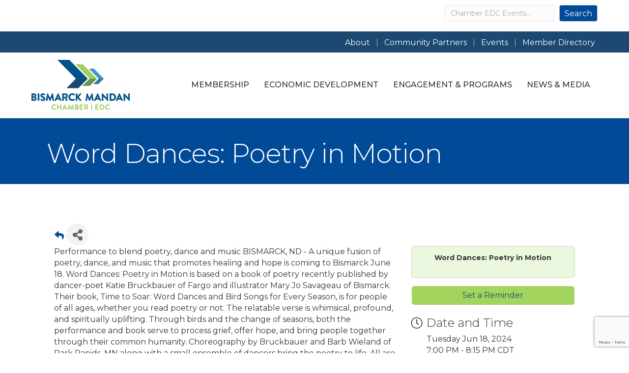

--- FILE ---
content_type: text/html; charset=utf-8
request_url: https://www.google.com/recaptcha/enterprise/anchor?ar=1&k=6LcpNUMUAAAAAB5iVpO_rzGG2TK_vFp7V6SCw_4s&co=aHR0cHM6Ly9idXNpbmVzcy5iaXNtYXJja21hbmRhbi5jb206NDQz&hl=en&v=PoyoqOPhxBO7pBk68S4YbpHZ&size=compact&anchor-ms=20000&execute-ms=30000&cb=ru0yj280gmi1
body_size: 49456
content:
<!DOCTYPE HTML><html dir="ltr" lang="en"><head><meta http-equiv="Content-Type" content="text/html; charset=UTF-8">
<meta http-equiv="X-UA-Compatible" content="IE=edge">
<title>reCAPTCHA</title>
<style type="text/css">
/* cyrillic-ext */
@font-face {
  font-family: 'Roboto';
  font-style: normal;
  font-weight: 400;
  font-stretch: 100%;
  src: url(//fonts.gstatic.com/s/roboto/v48/KFO7CnqEu92Fr1ME7kSn66aGLdTylUAMa3GUBHMdazTgWw.woff2) format('woff2');
  unicode-range: U+0460-052F, U+1C80-1C8A, U+20B4, U+2DE0-2DFF, U+A640-A69F, U+FE2E-FE2F;
}
/* cyrillic */
@font-face {
  font-family: 'Roboto';
  font-style: normal;
  font-weight: 400;
  font-stretch: 100%;
  src: url(//fonts.gstatic.com/s/roboto/v48/KFO7CnqEu92Fr1ME7kSn66aGLdTylUAMa3iUBHMdazTgWw.woff2) format('woff2');
  unicode-range: U+0301, U+0400-045F, U+0490-0491, U+04B0-04B1, U+2116;
}
/* greek-ext */
@font-face {
  font-family: 'Roboto';
  font-style: normal;
  font-weight: 400;
  font-stretch: 100%;
  src: url(//fonts.gstatic.com/s/roboto/v48/KFO7CnqEu92Fr1ME7kSn66aGLdTylUAMa3CUBHMdazTgWw.woff2) format('woff2');
  unicode-range: U+1F00-1FFF;
}
/* greek */
@font-face {
  font-family: 'Roboto';
  font-style: normal;
  font-weight: 400;
  font-stretch: 100%;
  src: url(//fonts.gstatic.com/s/roboto/v48/KFO7CnqEu92Fr1ME7kSn66aGLdTylUAMa3-UBHMdazTgWw.woff2) format('woff2');
  unicode-range: U+0370-0377, U+037A-037F, U+0384-038A, U+038C, U+038E-03A1, U+03A3-03FF;
}
/* math */
@font-face {
  font-family: 'Roboto';
  font-style: normal;
  font-weight: 400;
  font-stretch: 100%;
  src: url(//fonts.gstatic.com/s/roboto/v48/KFO7CnqEu92Fr1ME7kSn66aGLdTylUAMawCUBHMdazTgWw.woff2) format('woff2');
  unicode-range: U+0302-0303, U+0305, U+0307-0308, U+0310, U+0312, U+0315, U+031A, U+0326-0327, U+032C, U+032F-0330, U+0332-0333, U+0338, U+033A, U+0346, U+034D, U+0391-03A1, U+03A3-03A9, U+03B1-03C9, U+03D1, U+03D5-03D6, U+03F0-03F1, U+03F4-03F5, U+2016-2017, U+2034-2038, U+203C, U+2040, U+2043, U+2047, U+2050, U+2057, U+205F, U+2070-2071, U+2074-208E, U+2090-209C, U+20D0-20DC, U+20E1, U+20E5-20EF, U+2100-2112, U+2114-2115, U+2117-2121, U+2123-214F, U+2190, U+2192, U+2194-21AE, U+21B0-21E5, U+21F1-21F2, U+21F4-2211, U+2213-2214, U+2216-22FF, U+2308-230B, U+2310, U+2319, U+231C-2321, U+2336-237A, U+237C, U+2395, U+239B-23B7, U+23D0, U+23DC-23E1, U+2474-2475, U+25AF, U+25B3, U+25B7, U+25BD, U+25C1, U+25CA, U+25CC, U+25FB, U+266D-266F, U+27C0-27FF, U+2900-2AFF, U+2B0E-2B11, U+2B30-2B4C, U+2BFE, U+3030, U+FF5B, U+FF5D, U+1D400-1D7FF, U+1EE00-1EEFF;
}
/* symbols */
@font-face {
  font-family: 'Roboto';
  font-style: normal;
  font-weight: 400;
  font-stretch: 100%;
  src: url(//fonts.gstatic.com/s/roboto/v48/KFO7CnqEu92Fr1ME7kSn66aGLdTylUAMaxKUBHMdazTgWw.woff2) format('woff2');
  unicode-range: U+0001-000C, U+000E-001F, U+007F-009F, U+20DD-20E0, U+20E2-20E4, U+2150-218F, U+2190, U+2192, U+2194-2199, U+21AF, U+21E6-21F0, U+21F3, U+2218-2219, U+2299, U+22C4-22C6, U+2300-243F, U+2440-244A, U+2460-24FF, U+25A0-27BF, U+2800-28FF, U+2921-2922, U+2981, U+29BF, U+29EB, U+2B00-2BFF, U+4DC0-4DFF, U+FFF9-FFFB, U+10140-1018E, U+10190-1019C, U+101A0, U+101D0-101FD, U+102E0-102FB, U+10E60-10E7E, U+1D2C0-1D2D3, U+1D2E0-1D37F, U+1F000-1F0FF, U+1F100-1F1AD, U+1F1E6-1F1FF, U+1F30D-1F30F, U+1F315, U+1F31C, U+1F31E, U+1F320-1F32C, U+1F336, U+1F378, U+1F37D, U+1F382, U+1F393-1F39F, U+1F3A7-1F3A8, U+1F3AC-1F3AF, U+1F3C2, U+1F3C4-1F3C6, U+1F3CA-1F3CE, U+1F3D4-1F3E0, U+1F3ED, U+1F3F1-1F3F3, U+1F3F5-1F3F7, U+1F408, U+1F415, U+1F41F, U+1F426, U+1F43F, U+1F441-1F442, U+1F444, U+1F446-1F449, U+1F44C-1F44E, U+1F453, U+1F46A, U+1F47D, U+1F4A3, U+1F4B0, U+1F4B3, U+1F4B9, U+1F4BB, U+1F4BF, U+1F4C8-1F4CB, U+1F4D6, U+1F4DA, U+1F4DF, U+1F4E3-1F4E6, U+1F4EA-1F4ED, U+1F4F7, U+1F4F9-1F4FB, U+1F4FD-1F4FE, U+1F503, U+1F507-1F50B, U+1F50D, U+1F512-1F513, U+1F53E-1F54A, U+1F54F-1F5FA, U+1F610, U+1F650-1F67F, U+1F687, U+1F68D, U+1F691, U+1F694, U+1F698, U+1F6AD, U+1F6B2, U+1F6B9-1F6BA, U+1F6BC, U+1F6C6-1F6CF, U+1F6D3-1F6D7, U+1F6E0-1F6EA, U+1F6F0-1F6F3, U+1F6F7-1F6FC, U+1F700-1F7FF, U+1F800-1F80B, U+1F810-1F847, U+1F850-1F859, U+1F860-1F887, U+1F890-1F8AD, U+1F8B0-1F8BB, U+1F8C0-1F8C1, U+1F900-1F90B, U+1F93B, U+1F946, U+1F984, U+1F996, U+1F9E9, U+1FA00-1FA6F, U+1FA70-1FA7C, U+1FA80-1FA89, U+1FA8F-1FAC6, U+1FACE-1FADC, U+1FADF-1FAE9, U+1FAF0-1FAF8, U+1FB00-1FBFF;
}
/* vietnamese */
@font-face {
  font-family: 'Roboto';
  font-style: normal;
  font-weight: 400;
  font-stretch: 100%;
  src: url(//fonts.gstatic.com/s/roboto/v48/KFO7CnqEu92Fr1ME7kSn66aGLdTylUAMa3OUBHMdazTgWw.woff2) format('woff2');
  unicode-range: U+0102-0103, U+0110-0111, U+0128-0129, U+0168-0169, U+01A0-01A1, U+01AF-01B0, U+0300-0301, U+0303-0304, U+0308-0309, U+0323, U+0329, U+1EA0-1EF9, U+20AB;
}
/* latin-ext */
@font-face {
  font-family: 'Roboto';
  font-style: normal;
  font-weight: 400;
  font-stretch: 100%;
  src: url(//fonts.gstatic.com/s/roboto/v48/KFO7CnqEu92Fr1ME7kSn66aGLdTylUAMa3KUBHMdazTgWw.woff2) format('woff2');
  unicode-range: U+0100-02BA, U+02BD-02C5, U+02C7-02CC, U+02CE-02D7, U+02DD-02FF, U+0304, U+0308, U+0329, U+1D00-1DBF, U+1E00-1E9F, U+1EF2-1EFF, U+2020, U+20A0-20AB, U+20AD-20C0, U+2113, U+2C60-2C7F, U+A720-A7FF;
}
/* latin */
@font-face {
  font-family: 'Roboto';
  font-style: normal;
  font-weight: 400;
  font-stretch: 100%;
  src: url(//fonts.gstatic.com/s/roboto/v48/KFO7CnqEu92Fr1ME7kSn66aGLdTylUAMa3yUBHMdazQ.woff2) format('woff2');
  unicode-range: U+0000-00FF, U+0131, U+0152-0153, U+02BB-02BC, U+02C6, U+02DA, U+02DC, U+0304, U+0308, U+0329, U+2000-206F, U+20AC, U+2122, U+2191, U+2193, U+2212, U+2215, U+FEFF, U+FFFD;
}
/* cyrillic-ext */
@font-face {
  font-family: 'Roboto';
  font-style: normal;
  font-weight: 500;
  font-stretch: 100%;
  src: url(//fonts.gstatic.com/s/roboto/v48/KFO7CnqEu92Fr1ME7kSn66aGLdTylUAMa3GUBHMdazTgWw.woff2) format('woff2');
  unicode-range: U+0460-052F, U+1C80-1C8A, U+20B4, U+2DE0-2DFF, U+A640-A69F, U+FE2E-FE2F;
}
/* cyrillic */
@font-face {
  font-family: 'Roboto';
  font-style: normal;
  font-weight: 500;
  font-stretch: 100%;
  src: url(//fonts.gstatic.com/s/roboto/v48/KFO7CnqEu92Fr1ME7kSn66aGLdTylUAMa3iUBHMdazTgWw.woff2) format('woff2');
  unicode-range: U+0301, U+0400-045F, U+0490-0491, U+04B0-04B1, U+2116;
}
/* greek-ext */
@font-face {
  font-family: 'Roboto';
  font-style: normal;
  font-weight: 500;
  font-stretch: 100%;
  src: url(//fonts.gstatic.com/s/roboto/v48/KFO7CnqEu92Fr1ME7kSn66aGLdTylUAMa3CUBHMdazTgWw.woff2) format('woff2');
  unicode-range: U+1F00-1FFF;
}
/* greek */
@font-face {
  font-family: 'Roboto';
  font-style: normal;
  font-weight: 500;
  font-stretch: 100%;
  src: url(//fonts.gstatic.com/s/roboto/v48/KFO7CnqEu92Fr1ME7kSn66aGLdTylUAMa3-UBHMdazTgWw.woff2) format('woff2');
  unicode-range: U+0370-0377, U+037A-037F, U+0384-038A, U+038C, U+038E-03A1, U+03A3-03FF;
}
/* math */
@font-face {
  font-family: 'Roboto';
  font-style: normal;
  font-weight: 500;
  font-stretch: 100%;
  src: url(//fonts.gstatic.com/s/roboto/v48/KFO7CnqEu92Fr1ME7kSn66aGLdTylUAMawCUBHMdazTgWw.woff2) format('woff2');
  unicode-range: U+0302-0303, U+0305, U+0307-0308, U+0310, U+0312, U+0315, U+031A, U+0326-0327, U+032C, U+032F-0330, U+0332-0333, U+0338, U+033A, U+0346, U+034D, U+0391-03A1, U+03A3-03A9, U+03B1-03C9, U+03D1, U+03D5-03D6, U+03F0-03F1, U+03F4-03F5, U+2016-2017, U+2034-2038, U+203C, U+2040, U+2043, U+2047, U+2050, U+2057, U+205F, U+2070-2071, U+2074-208E, U+2090-209C, U+20D0-20DC, U+20E1, U+20E5-20EF, U+2100-2112, U+2114-2115, U+2117-2121, U+2123-214F, U+2190, U+2192, U+2194-21AE, U+21B0-21E5, U+21F1-21F2, U+21F4-2211, U+2213-2214, U+2216-22FF, U+2308-230B, U+2310, U+2319, U+231C-2321, U+2336-237A, U+237C, U+2395, U+239B-23B7, U+23D0, U+23DC-23E1, U+2474-2475, U+25AF, U+25B3, U+25B7, U+25BD, U+25C1, U+25CA, U+25CC, U+25FB, U+266D-266F, U+27C0-27FF, U+2900-2AFF, U+2B0E-2B11, U+2B30-2B4C, U+2BFE, U+3030, U+FF5B, U+FF5D, U+1D400-1D7FF, U+1EE00-1EEFF;
}
/* symbols */
@font-face {
  font-family: 'Roboto';
  font-style: normal;
  font-weight: 500;
  font-stretch: 100%;
  src: url(//fonts.gstatic.com/s/roboto/v48/KFO7CnqEu92Fr1ME7kSn66aGLdTylUAMaxKUBHMdazTgWw.woff2) format('woff2');
  unicode-range: U+0001-000C, U+000E-001F, U+007F-009F, U+20DD-20E0, U+20E2-20E4, U+2150-218F, U+2190, U+2192, U+2194-2199, U+21AF, U+21E6-21F0, U+21F3, U+2218-2219, U+2299, U+22C4-22C6, U+2300-243F, U+2440-244A, U+2460-24FF, U+25A0-27BF, U+2800-28FF, U+2921-2922, U+2981, U+29BF, U+29EB, U+2B00-2BFF, U+4DC0-4DFF, U+FFF9-FFFB, U+10140-1018E, U+10190-1019C, U+101A0, U+101D0-101FD, U+102E0-102FB, U+10E60-10E7E, U+1D2C0-1D2D3, U+1D2E0-1D37F, U+1F000-1F0FF, U+1F100-1F1AD, U+1F1E6-1F1FF, U+1F30D-1F30F, U+1F315, U+1F31C, U+1F31E, U+1F320-1F32C, U+1F336, U+1F378, U+1F37D, U+1F382, U+1F393-1F39F, U+1F3A7-1F3A8, U+1F3AC-1F3AF, U+1F3C2, U+1F3C4-1F3C6, U+1F3CA-1F3CE, U+1F3D4-1F3E0, U+1F3ED, U+1F3F1-1F3F3, U+1F3F5-1F3F7, U+1F408, U+1F415, U+1F41F, U+1F426, U+1F43F, U+1F441-1F442, U+1F444, U+1F446-1F449, U+1F44C-1F44E, U+1F453, U+1F46A, U+1F47D, U+1F4A3, U+1F4B0, U+1F4B3, U+1F4B9, U+1F4BB, U+1F4BF, U+1F4C8-1F4CB, U+1F4D6, U+1F4DA, U+1F4DF, U+1F4E3-1F4E6, U+1F4EA-1F4ED, U+1F4F7, U+1F4F9-1F4FB, U+1F4FD-1F4FE, U+1F503, U+1F507-1F50B, U+1F50D, U+1F512-1F513, U+1F53E-1F54A, U+1F54F-1F5FA, U+1F610, U+1F650-1F67F, U+1F687, U+1F68D, U+1F691, U+1F694, U+1F698, U+1F6AD, U+1F6B2, U+1F6B9-1F6BA, U+1F6BC, U+1F6C6-1F6CF, U+1F6D3-1F6D7, U+1F6E0-1F6EA, U+1F6F0-1F6F3, U+1F6F7-1F6FC, U+1F700-1F7FF, U+1F800-1F80B, U+1F810-1F847, U+1F850-1F859, U+1F860-1F887, U+1F890-1F8AD, U+1F8B0-1F8BB, U+1F8C0-1F8C1, U+1F900-1F90B, U+1F93B, U+1F946, U+1F984, U+1F996, U+1F9E9, U+1FA00-1FA6F, U+1FA70-1FA7C, U+1FA80-1FA89, U+1FA8F-1FAC6, U+1FACE-1FADC, U+1FADF-1FAE9, U+1FAF0-1FAF8, U+1FB00-1FBFF;
}
/* vietnamese */
@font-face {
  font-family: 'Roboto';
  font-style: normal;
  font-weight: 500;
  font-stretch: 100%;
  src: url(//fonts.gstatic.com/s/roboto/v48/KFO7CnqEu92Fr1ME7kSn66aGLdTylUAMa3OUBHMdazTgWw.woff2) format('woff2');
  unicode-range: U+0102-0103, U+0110-0111, U+0128-0129, U+0168-0169, U+01A0-01A1, U+01AF-01B0, U+0300-0301, U+0303-0304, U+0308-0309, U+0323, U+0329, U+1EA0-1EF9, U+20AB;
}
/* latin-ext */
@font-face {
  font-family: 'Roboto';
  font-style: normal;
  font-weight: 500;
  font-stretch: 100%;
  src: url(//fonts.gstatic.com/s/roboto/v48/KFO7CnqEu92Fr1ME7kSn66aGLdTylUAMa3KUBHMdazTgWw.woff2) format('woff2');
  unicode-range: U+0100-02BA, U+02BD-02C5, U+02C7-02CC, U+02CE-02D7, U+02DD-02FF, U+0304, U+0308, U+0329, U+1D00-1DBF, U+1E00-1E9F, U+1EF2-1EFF, U+2020, U+20A0-20AB, U+20AD-20C0, U+2113, U+2C60-2C7F, U+A720-A7FF;
}
/* latin */
@font-face {
  font-family: 'Roboto';
  font-style: normal;
  font-weight: 500;
  font-stretch: 100%;
  src: url(//fonts.gstatic.com/s/roboto/v48/KFO7CnqEu92Fr1ME7kSn66aGLdTylUAMa3yUBHMdazQ.woff2) format('woff2');
  unicode-range: U+0000-00FF, U+0131, U+0152-0153, U+02BB-02BC, U+02C6, U+02DA, U+02DC, U+0304, U+0308, U+0329, U+2000-206F, U+20AC, U+2122, U+2191, U+2193, U+2212, U+2215, U+FEFF, U+FFFD;
}
/* cyrillic-ext */
@font-face {
  font-family: 'Roboto';
  font-style: normal;
  font-weight: 900;
  font-stretch: 100%;
  src: url(//fonts.gstatic.com/s/roboto/v48/KFO7CnqEu92Fr1ME7kSn66aGLdTylUAMa3GUBHMdazTgWw.woff2) format('woff2');
  unicode-range: U+0460-052F, U+1C80-1C8A, U+20B4, U+2DE0-2DFF, U+A640-A69F, U+FE2E-FE2F;
}
/* cyrillic */
@font-face {
  font-family: 'Roboto';
  font-style: normal;
  font-weight: 900;
  font-stretch: 100%;
  src: url(//fonts.gstatic.com/s/roboto/v48/KFO7CnqEu92Fr1ME7kSn66aGLdTylUAMa3iUBHMdazTgWw.woff2) format('woff2');
  unicode-range: U+0301, U+0400-045F, U+0490-0491, U+04B0-04B1, U+2116;
}
/* greek-ext */
@font-face {
  font-family: 'Roboto';
  font-style: normal;
  font-weight: 900;
  font-stretch: 100%;
  src: url(//fonts.gstatic.com/s/roboto/v48/KFO7CnqEu92Fr1ME7kSn66aGLdTylUAMa3CUBHMdazTgWw.woff2) format('woff2');
  unicode-range: U+1F00-1FFF;
}
/* greek */
@font-face {
  font-family: 'Roboto';
  font-style: normal;
  font-weight: 900;
  font-stretch: 100%;
  src: url(//fonts.gstatic.com/s/roboto/v48/KFO7CnqEu92Fr1ME7kSn66aGLdTylUAMa3-UBHMdazTgWw.woff2) format('woff2');
  unicode-range: U+0370-0377, U+037A-037F, U+0384-038A, U+038C, U+038E-03A1, U+03A3-03FF;
}
/* math */
@font-face {
  font-family: 'Roboto';
  font-style: normal;
  font-weight: 900;
  font-stretch: 100%;
  src: url(//fonts.gstatic.com/s/roboto/v48/KFO7CnqEu92Fr1ME7kSn66aGLdTylUAMawCUBHMdazTgWw.woff2) format('woff2');
  unicode-range: U+0302-0303, U+0305, U+0307-0308, U+0310, U+0312, U+0315, U+031A, U+0326-0327, U+032C, U+032F-0330, U+0332-0333, U+0338, U+033A, U+0346, U+034D, U+0391-03A1, U+03A3-03A9, U+03B1-03C9, U+03D1, U+03D5-03D6, U+03F0-03F1, U+03F4-03F5, U+2016-2017, U+2034-2038, U+203C, U+2040, U+2043, U+2047, U+2050, U+2057, U+205F, U+2070-2071, U+2074-208E, U+2090-209C, U+20D0-20DC, U+20E1, U+20E5-20EF, U+2100-2112, U+2114-2115, U+2117-2121, U+2123-214F, U+2190, U+2192, U+2194-21AE, U+21B0-21E5, U+21F1-21F2, U+21F4-2211, U+2213-2214, U+2216-22FF, U+2308-230B, U+2310, U+2319, U+231C-2321, U+2336-237A, U+237C, U+2395, U+239B-23B7, U+23D0, U+23DC-23E1, U+2474-2475, U+25AF, U+25B3, U+25B7, U+25BD, U+25C1, U+25CA, U+25CC, U+25FB, U+266D-266F, U+27C0-27FF, U+2900-2AFF, U+2B0E-2B11, U+2B30-2B4C, U+2BFE, U+3030, U+FF5B, U+FF5D, U+1D400-1D7FF, U+1EE00-1EEFF;
}
/* symbols */
@font-face {
  font-family: 'Roboto';
  font-style: normal;
  font-weight: 900;
  font-stretch: 100%;
  src: url(//fonts.gstatic.com/s/roboto/v48/KFO7CnqEu92Fr1ME7kSn66aGLdTylUAMaxKUBHMdazTgWw.woff2) format('woff2');
  unicode-range: U+0001-000C, U+000E-001F, U+007F-009F, U+20DD-20E0, U+20E2-20E4, U+2150-218F, U+2190, U+2192, U+2194-2199, U+21AF, U+21E6-21F0, U+21F3, U+2218-2219, U+2299, U+22C4-22C6, U+2300-243F, U+2440-244A, U+2460-24FF, U+25A0-27BF, U+2800-28FF, U+2921-2922, U+2981, U+29BF, U+29EB, U+2B00-2BFF, U+4DC0-4DFF, U+FFF9-FFFB, U+10140-1018E, U+10190-1019C, U+101A0, U+101D0-101FD, U+102E0-102FB, U+10E60-10E7E, U+1D2C0-1D2D3, U+1D2E0-1D37F, U+1F000-1F0FF, U+1F100-1F1AD, U+1F1E6-1F1FF, U+1F30D-1F30F, U+1F315, U+1F31C, U+1F31E, U+1F320-1F32C, U+1F336, U+1F378, U+1F37D, U+1F382, U+1F393-1F39F, U+1F3A7-1F3A8, U+1F3AC-1F3AF, U+1F3C2, U+1F3C4-1F3C6, U+1F3CA-1F3CE, U+1F3D4-1F3E0, U+1F3ED, U+1F3F1-1F3F3, U+1F3F5-1F3F7, U+1F408, U+1F415, U+1F41F, U+1F426, U+1F43F, U+1F441-1F442, U+1F444, U+1F446-1F449, U+1F44C-1F44E, U+1F453, U+1F46A, U+1F47D, U+1F4A3, U+1F4B0, U+1F4B3, U+1F4B9, U+1F4BB, U+1F4BF, U+1F4C8-1F4CB, U+1F4D6, U+1F4DA, U+1F4DF, U+1F4E3-1F4E6, U+1F4EA-1F4ED, U+1F4F7, U+1F4F9-1F4FB, U+1F4FD-1F4FE, U+1F503, U+1F507-1F50B, U+1F50D, U+1F512-1F513, U+1F53E-1F54A, U+1F54F-1F5FA, U+1F610, U+1F650-1F67F, U+1F687, U+1F68D, U+1F691, U+1F694, U+1F698, U+1F6AD, U+1F6B2, U+1F6B9-1F6BA, U+1F6BC, U+1F6C6-1F6CF, U+1F6D3-1F6D7, U+1F6E0-1F6EA, U+1F6F0-1F6F3, U+1F6F7-1F6FC, U+1F700-1F7FF, U+1F800-1F80B, U+1F810-1F847, U+1F850-1F859, U+1F860-1F887, U+1F890-1F8AD, U+1F8B0-1F8BB, U+1F8C0-1F8C1, U+1F900-1F90B, U+1F93B, U+1F946, U+1F984, U+1F996, U+1F9E9, U+1FA00-1FA6F, U+1FA70-1FA7C, U+1FA80-1FA89, U+1FA8F-1FAC6, U+1FACE-1FADC, U+1FADF-1FAE9, U+1FAF0-1FAF8, U+1FB00-1FBFF;
}
/* vietnamese */
@font-face {
  font-family: 'Roboto';
  font-style: normal;
  font-weight: 900;
  font-stretch: 100%;
  src: url(//fonts.gstatic.com/s/roboto/v48/KFO7CnqEu92Fr1ME7kSn66aGLdTylUAMa3OUBHMdazTgWw.woff2) format('woff2');
  unicode-range: U+0102-0103, U+0110-0111, U+0128-0129, U+0168-0169, U+01A0-01A1, U+01AF-01B0, U+0300-0301, U+0303-0304, U+0308-0309, U+0323, U+0329, U+1EA0-1EF9, U+20AB;
}
/* latin-ext */
@font-face {
  font-family: 'Roboto';
  font-style: normal;
  font-weight: 900;
  font-stretch: 100%;
  src: url(//fonts.gstatic.com/s/roboto/v48/KFO7CnqEu92Fr1ME7kSn66aGLdTylUAMa3KUBHMdazTgWw.woff2) format('woff2');
  unicode-range: U+0100-02BA, U+02BD-02C5, U+02C7-02CC, U+02CE-02D7, U+02DD-02FF, U+0304, U+0308, U+0329, U+1D00-1DBF, U+1E00-1E9F, U+1EF2-1EFF, U+2020, U+20A0-20AB, U+20AD-20C0, U+2113, U+2C60-2C7F, U+A720-A7FF;
}
/* latin */
@font-face {
  font-family: 'Roboto';
  font-style: normal;
  font-weight: 900;
  font-stretch: 100%;
  src: url(//fonts.gstatic.com/s/roboto/v48/KFO7CnqEu92Fr1ME7kSn66aGLdTylUAMa3yUBHMdazQ.woff2) format('woff2');
  unicode-range: U+0000-00FF, U+0131, U+0152-0153, U+02BB-02BC, U+02C6, U+02DA, U+02DC, U+0304, U+0308, U+0329, U+2000-206F, U+20AC, U+2122, U+2191, U+2193, U+2212, U+2215, U+FEFF, U+FFFD;
}

</style>
<link rel="stylesheet" type="text/css" href="https://www.gstatic.com/recaptcha/releases/PoyoqOPhxBO7pBk68S4YbpHZ/styles__ltr.css">
<script nonce="bY-49l6DT70qNQtKLKVJgA" type="text/javascript">window['__recaptcha_api'] = 'https://www.google.com/recaptcha/enterprise/';</script>
<script type="text/javascript" src="https://www.gstatic.com/recaptcha/releases/PoyoqOPhxBO7pBk68S4YbpHZ/recaptcha__en.js" nonce="bY-49l6DT70qNQtKLKVJgA">
      
    </script></head>
<body><div id="rc-anchor-alert" class="rc-anchor-alert"></div>
<input type="hidden" id="recaptcha-token" value="[base64]">
<script type="text/javascript" nonce="bY-49l6DT70qNQtKLKVJgA">
      recaptcha.anchor.Main.init("[\x22ainput\x22,[\x22bgdata\x22,\x22\x22,\[base64]/[base64]/[base64]/KE4oMTI0LHYsdi5HKSxMWihsLHYpKTpOKDEyNCx2LGwpLFYpLHYpLFQpKSxGKDE3MSx2KX0scjc9ZnVuY3Rpb24obCl7cmV0dXJuIGx9LEM9ZnVuY3Rpb24obCxWLHYpe04odixsLFYpLFZbYWtdPTI3OTZ9LG49ZnVuY3Rpb24obCxWKXtWLlg9KChWLlg/[base64]/[base64]/[base64]/[base64]/[base64]/[base64]/[base64]/[base64]/[base64]/[base64]/[base64]\\u003d\x22,\[base64]\x22,\[base64]/DqMK+wq/CkcOlPhLCvMKDw6zDpGYFwojCi2HDn8OOUcKHwrLCh8KQZz/Dk0PCucKyLsKmwrzCqFlCw6LCs8ODw6NrD8KqH1/CusK2f0N7w7DClAZIe8OawoFWbMKOw6ZYwpotw5YSwpUnasKvw4PCksKPwrrDrMKfME3DjEzDjUHCoD9RwqDCnxM6acKow7F6bcKcNz8pOgRSBMOYwpjDmsK2w5zCj8KwWsOoL30xC8KseHsjwq/DnsOcw7/CusOnw7wLw6BfJsO7wofDjgnDtl0Qw7Flw4dRwqvChlUeAWxRwp5Vw6XCq8KEZWsMaMO2w7AQBGBowoVhw5UCM0k2wo7Cnk/Dp3UQV8KGSAfCqsO1O3piPkvDqcOKwqvCmAoUXsOfw4DCtzFgC0nDqwPDoW8rwq55MsKRw5/Cr8KLCR8Iw5LCox7CpAN0wrMhw4LCul4qfhcvwqzCgMK4DcKoEjfCq0TDjsKowpfDpn5Ld8K+dXzDty7CqcO9wqtgWD/[base64]/CqcK3UgrDvcONwrbCvS0xXsO+ZcOhw74zd8Oow7HCtB09w6rChsOONT3DrRzCgcKdw5XDniTDmFUscMKuKC7DvETCqsOaw74ufcKISiEmScKvw63ChyLDtsKmGMOUw5HDicKfwosBXC/CoHPDlT4Rw51Lwq7DgMKZw4nCpcK+w5nDphh+e8KOZ0QJRFrDqV0cwoXDtWvCvlLCi8OEwqpyw4k2IsKGdMO3aMK8w7lHeA7DnsKhw5tLSMO0YwDCusK+wqTDoMOmajrCpjQ/VMK7w6nCuU3Cv3zCvyvCssKNC8Oww4t2BMOeaAAkMMOXw7vDj8KWwoZmcW/DhMOiw5bCrX7DgRHDtEc0NsOEVcOWwq3CgsOWwpDDuwfDqMKTfMK0EEvDmcKKwpVZSljDgBDDlsK5fgV7w5BNw6lcw6dQw6DCs8O0YMOnw4/DhsOtWy8nwr8qw4wbc8OaPWF7wp5cwpfCpcOAdixGIcOowrPCt8OJwpHCr0kMLsO/JsK+dwA5fEvCqg8zw5vDkMObw6LCqsKNw4rDtsKawpkJwrzDhC4iwpsyGSBBbcKww4vDiXrDmxrDt2t+w5jCusOnORfCiwxdWW/CrUHCo0YrwrxtwoTDkMKTw6vDrnvDosKsw4rCqcO+woREHMOHA8OFDiZqGFQ8a8KDw5RGwpx0wqwdw6Esw5xfw54Aw5/Ds8OkJgFGwq9cbRvCosKYAsKSw4fCmsKUBMOPCwzDkznCo8KUZD3DhMKqwofCucOGScOkWcO0EcKzSTTDn8K+ERBpwrJfGcOiw5IuwrzCoMKVPh5xwrM4RMK5fsKLFw7DuVjDlMKZE8KJe8OZbMKsdGNCwrcgwq4gw6IDOMODw6vDrWjDsMO/w7bCvcKSwqnCncKow7rCtcOVw6zDnBhFFGp+RcKWwqZFTl7CuxLDmDLCg8KdGcKMw7IiUsKvB8KTY8OUYVFeHcOgXXpeCTbCoz3DtBBjB8Oww6rDnsKow64MMETDt2oMwpjDrELCsnZrwozDoMOfKjTDi2fCv8O8L2/Cj3bCrsKrL8Onc8KGw6XCt8K1wr0Pw5vCkcKCWhTCvyPCnUvCk1BPw7rDm0g4EHwRWMO+ZsKvw53DisKFAcOwwqAZKcO/wp7Dn8KGw7nDocK/woPDsQbCgRbCvRNgJHHDsjTChxXCocO6LcKLekw4IHrClMOPKGDDqMOnw7nDv8O1HmM+wrfDkBbCt8Kdw7Mjw7wOEMKdFMKxacK4HTfDm0/CmsOYOQRHw4xqwoNawrDDv3Mbfkh1P8Oxw69nXi3DnsKWZMK/RMKJw5hBw7zDkDLCi1zDjw/Dm8KRBcKkOHYhNgRKXcKxHcO7OcOXY2k7w7HDuCzCusOScsKaw4rCoMOjwq96d8Kjwp7CnQvCq8KSwoPCqgVow4hFw7bCpcKMw7vClXjCikEnwrHCk8K9w50dwqvDkDARwpvClkNYJMOBNMOywpkxw4g1w4nCvsOYQ1p6w4EJwq3DuWHDg3XDpE/Dh2oLw4dlM8KTX2HDmT8cYVwZfsKMwoHCpk02wpzCv8K5w4PDgQFYPFMrw6LDs0DDkXAJPylPaMKYwoA3VMOkw4jDiy0wGsO2wrPClcKGZcO5F8Opwq1gUcOAKDoWZMOAw5XCicKvwq9Nw6Y9aljCgAzDoMKkw6nDq8OSDRFXbkw5P3PDkmHCgjnDuhp6wqHCrF/ClAPCssK6w6EwwrYOFWFrA8O8w5jDoS4jwonCiQVGwpnCnUMrw4ogw6ddw48iwofCosOsAMOqwr9LT0hNw7XDknLDsMK5ZmRhwqDCniwVNsKtBD0QNBpjMMO/[base64]/CsCpzZcOXwpPCoHrDsAISwox1wrokME/Cr1bDpE7DvyrDhl/DjiTCi8OxwooIw6dew4PDkU5EwqBBwqTCtH/[base64]/CucKaw6Ekw4MsVMOhwpJrw4DDqV3Cl8KlWsKBw4fCu8OsGMKSwpTCucOZccOqNcOVw7DDr8Kcw4AWw5c8wr3DlEs/wrrCnQLDiMKFwpwNwpLCgMOccCzCksO/F1XDny/Cq8KXD3fCgMO1wonDjVk0wr5qw79eOcOxDk92OisAw5VMwrzDuA06T8OWT8KMWcO0w7nCmMO6GwzClsOtKsOnBcK4w6IJw592w6/CrcORw7cMwpjDgMKxw7gPwqLDtWHCgB04wrQ1wolXw4rDjXRaXsKNw6zDtcOoH1UMWcKUw7Z4w5nCpGQ5wrrDu8OLwrnChcOowpvCpMKoD8K+wqJDwqg8wqBcw6jCvzcXw67CuS/DmHXDlh95ZcKNwpNuw5IvUsOBw4jDmsOATTTCrSEqejTCvMOHEMKzwrPDvyfCo3I/UMKnwq9Dw7NlOSx9w7TDq8KVJcO0ScK2wpgowrPCujzDpsKGewbDkwLDt8O2w7NgYDLDu0wfwr0xw5ZsEU7DqsK1w4FxKSvCmMKpFCXCmGwdwqfCnB7DuE7DuDMcwrjDtTfDhR9hKEN1w5DCuDjCgcKNWyZEQ8KSC3jCp8OBw6XCtQXCh8KVAExrw5oVwoJvCnXClz/Dt8KWwrMfw6rDlzTDli0kwrvDkSgYNFs9woYnwofDoMOyw4ojw5lCacOMX1cjCQB0Q27ClcKPw7gawowkw6/Dk8OoOMKIasKeGDnDu2HDsMOAUAI/GGVuw7tIOWDDkcKBAsKaw7DCunLCk8OYwoLDscKSw4/DhQLCiMO3cl7DmsOewobDvsK7wqnDocKuAFTDnFLDusKXw7jDisOhHMKKw7zDhRlJCDtFa8OOdhAhF8KuRMO8Ak0ow4DCh8OhMcKHBFpjw4HDmlAmwrswPMK1wprCnXsWw5kEUMOyw6LDuMOdwo/ClMKVN8Odc0JuCG3DmsKpw6IywrNPSnsHwqDDqy/Cg8K2wozCncOmwqfDmsKVwpM/[base64]/cj8KB2/CgMKNw6xlXTQ8a8OPwqLDjhLDsMOYIHDDunl6NjlNwoTCnBIQwqU2Y2/CiMO3woTDtQvCgQfCkCEow4TDo8Kxw5wRw7FIY2fDp8KLwqjDiMOYZcObAMKfwqJKw4sqUV7Dk8ODwr3CmCAaU13CnMOEVcKOw5RUwo3Cp2MDMMOpJ8KrTHDCnWosLXzCoHXDj8O4wpc/acKvYsKPw6pIO8KYDcONw6XCk3nCv8OVw4wPY8OMDzQuecOdw6fCuMK+w6XCk0B0w4Vrwo7CikcLMRRdwpjChS7DtmEXdhgOKTFfwqHDkAVDBVEJXMO/wr4Bw73CpMOOX8OKwqZfasOoL8OTegJSwrLDgxHDlcO8w4XChkHCvQzDphhIbR0IP1M1V8Krwp1ewpFfNhUOw6DCkDRAw6nDmFtjwoBFCBbCiQwpw4vClcK+w4tsAFvDimTDscKjT8KowrfDsVEzO8Kkwp/Cs8KqBUYOwr/CjMKJYcOlwo7CjiTDpBcYCcKnwp/[base64]/JC9ww5/[base64]/CoA3CgTUqBjs4QgXDpsK3w5YXw7PDisOPw6ZGwqjCqMOLOCpQwpnCly3ChlluVMO3csKOwprCg8KGwp3CscOlDEnDhsOnUl/[base64]/CrcOmNMOawolMAsOew6HChC5+wq85PQUUwrHCs0bDtcOIw6rCmMKiEQVCw7XDlsOEw4jCuCvDp3N8wo0uFsODTcKLwrnClsKFwrvCjmrCu8O5QsKIJ8KPw73DqFtcK2x2WsOMVsKmBMKzwo3DmsORwosuwrBrw6HCtSkawpnCqG/DjGfCtEbCtmgLw4PDjsKqFcKCwoZJSxU4w5/CrsODIxfCs2NPwpEyw4xgPsKxXk4IZ8KpMmvCjAcmwqg3wrfCu8O8c8OFZcO8w74vwqjCt8K/e8O1SsKMSsO6ER8ow4HCqcKKDljCt2PDqsOaUXAILy87AgXCscOLOMOCw7wKHsKiw4ZZF3rCtxrCo2nCinnCl8OrFjnDoMOYA8Kvw74lS8KCCz/CmcKiPgMDesKlZh5uwpo1BcKCb3bCicOOwqvDhQVzW8KcGTszwrgZw5vCm8OALMKMQsOVw4F4wq/[base64]/CmUnDuMOHR1Jiw6F8YUNyw7nDicOCw6MkwoEpw5VCw6TDlS0Se27DkRY4VcKgRMOgwoXCu2DClijCnHknFMKEw7goNRrClMOGwr7DmjTCsMO6w7/Cik9dDHvDgBDDocOzwrZRw47CqmlWwrPDpkN5w4fDhBUdPsKYAcKHD8KfwphdwqnCo8KMPlDClB/DmwDDjB/Dt1nCh0PChSzDr8KyRcKHZcKqGsKiB17Cv3MawqvDmG11HU9Dc1/[base64]/DkkNtZ8KxE8Kiw4JKwqnChsK8w4g5WX56w4DDglZQJgfCgEYpN8Kfw6kRwoHChBhXwrHDuG/DucKMwojDhsONwozDo8Oowo58H8K+BzvDtcOEJcK5JsKJwqwbwpPDmHgkw7XDiV92w77Dol9XUijDrmnCg8KOwrzDq8Obw4duNiwAw43Du8OgQcK/w7IZwr/CisO0wqTCrsKxZsKhwr7CuW0lwpMkehEzw4ICQMOzXx97w4UZwpvDrE0hw7LCqcKaORx9ezvCinbCkcObw7PCgMKmwp1KBRZHwo/DuQDCmsKIWG5RwoLCnMOrw7YcMFFIw4PDhHDCr8K7wr8JfMKZbMKBwpLDr1nCtsOjw5lcwosdD8Orw4owF8KZwp/Cn8KAwpLDsGrDiMKawppmwoZmwq9lcsOow6pUwp7DiRpGKmjDhsOyw6B+fSUXw7fDmjLCo8O8w4EIwqfCtj3CgR8/[base64]/[base64]/WMK1woxgMMOZBsO2wrRww7bDmAjDmMO5w5HCgVLDncODLkHCqMKYEsKKBMKkw6fDkQEvLMKJw4XChsOcK8O1w7gSw6zClxF/w7cYaMOgwpHCn8OoWMOBXTnCum0RKidodnrDmSTCqcOoe2UcwrfDtkdwwqTDtsKLw7TCpcORJ3/CuSbDgzTDqTxKHMOxEzwZw6jCqsO+BcO8G0NXEcKDw5QUw5zDoMOAdsKqKRLDoRTCh8K+LMOzJMOGwoYAw6fCjzMjGcK2w68UwrRRwoZDw4djw7UKwo7DnsKrRSrDqFJ5FX/CgEzCvkY+WigmwpIqw7TDsMO5wqtodsKTMlVYFsOQGMKcf8KMwqVkwp95R8O9MBlkwoTCmcOewr/CojhJQD3ClABZfcK6NUzCq1jCrmfCusO2JsO1w43CiMKIVsObKmzCsMOkwoJNw7AubsOFwq/DhQXDqsK/fhMOwpc5w6vCnEzDsBvChhcnwoVOJTvCvcOnwpzDgMKXTMK2wpbDoyDDihJIZQjCghQoL254wprDm8O4IMKgw6okw4vChD3CgMObG1jCl8OkwoDCgGg1w5ZPwoPCp2jDksOlw7UJw6YOIgTDgg/[base64]/wrJKw7rCjcKCw6fDg8OOEgPDvMK5MMOOdMKPHGXDqyLDvMO5w6XCmMOdw75Iwo7DksOmw6HCssOBXSZoDsKuwrBKw5fCpH97fznCqUMPFsOWw4fDs8KHw7M3WMKHGcOccsK6w7nCrh5tIMOdw47DqULDnMOMYDgFwovDlD4INcOXekTCkcK9w7g1wooXwpDDhgATw4/Dv8O1w5rDjWZzw47Dr8OhB3pkwqPCv8KzesKHw5NyfWpow7wBwr7DlX0LwonCnB5+eTzDvhzCiSPDo8KFLcOawqIcSw3CsBvDjyHChz7DqUAjwqFLwqBSw5zChiTCkBfCtMO5JVLCtm3Du8KQCcKEECl/[base64]/PD1mQ2BeFxjDq11ow7XDrcOZJMO8ecKRRCoFw4A/wqnDjcOOwqpUPsOowpB6XcO8w5Rew6sUOwkVw7vCosOPwrHCkcKOcMO/w5c4wpXDgsOJwqglwqA8wqrDg3w4QTvDiMK1ccKlwpxDasKXesOlZS/DqsOuLwsCwpTCkMKKQcKATWPDpwnDsMKRacOgQcKWZsKyw40Ow5nDiRItw4AgC8Ohw77Dj8KvbjYvwpPCocOHLcONQ0xnw4IxRcOBwo9QDsKGGsO9wpQZw4zCkXk5A8K7KcKnNU7Dt8OTQ8OQw5HCrRIxanJGGX4DKDYYw6/DvRx5YMOpw4rDlsOIw5DCssOgZMOmw57DpMOtw5nDkT1gccOiVAjDkcKPw6cOw6bCpMONP8KdOS3DnQ7DhVZGw4vCssK3w7NjDmkFHMONB1zCrsOfwp/Dh3l3VcOjYgDDsFhrw6DCnMKaQTjDh1dZw6rCsFjCgm51B1fCrjElHQ0jDsKPw6fDsArDiMK2eHwawqhFwrDCpHMsNcKvGj7DnQUaw5XCsHteb8OIw5jCkw5XbRPCl8KYTGdWQlrCjWBuwrlNw5E1e35Ew4sPGcOodcKMAjEgJltww7fDlMK3a0nDpGIuRzLChVs/WcOmJcKkw4kufWJowp9Yw4HDnjrCsMKSw7NhYkrCm8KxWX7Cm14pw5ppGjFpDD8Bwq7DmMOow77ChMKRwrvDsFvCnW9vG8O6wptKSsKQAHfCvmJqwpDCt8KQwqXDj8OOw7LDrCvClgHCq8O/[base64]/AUAuKj5jw4dwKykew5how7dQV0FHwpPDssKcw6jCmsK3woNvMMOIwoHCm8K/HhHDs3/CqMKWFcOsUMOaw6rDh8KERgJ7TnHCjVkoD8K5bMKhZ3gEVWsewpZxwqXCjsOiWgg1QcKxwrbCm8OPOMOMw4TDhMOJKhnDqmF0wpUoEVUxw7VWw5fCvMK7C8K8Dy8pb8OEwptBRAQLfWbCksO1w4MRwpPDlSzDo1Y9c1gjwo1kwpLCscOOwqVqw5bCqkvCpsKkDcO9w6/Ci8OQfBrCpBDDhMOvw68OKCJEw5oewrtvw4fCmlTDswkPAsOZJntww7DCsT7CkMOvdcK4DcOuR8KRw5TCj8KLw7lmFmhyw43DssKyw4zDn8K+w4gYY8KQdcOMw7BlwqPDsn/[base64]/[base64]/DhsOzBsO6PVDDicO2VsOCWMKIw7vDiMKXbQlMfcOuw5bCpn/CkCEHwp02F8KBwoLCpMOMODcHacO3w43DnFZLe8KBw6XDtl3Dl8Oow7JBZj9rwq7DlH3CkMOpw6IAwqTDqsK5wovDpEZDO0LDhsKfDsKmwrjCtcKHwoc+w5TCp8KeDnPDhMOpYzbCocK/TDDCsS/[base64]/ccOVw6DCpsOow47DicKQfW09LXZDwrzDrMO3BFTCklVUCMO4ZMOqw73CsMKXB8OVWMKXwpfDvsOBworDqMO6JAJzw5lQwro/[base64]/Ci8Kkw5XCjcO6w7bDjsKqE8Oywqdrwp7Cq0/Dp8K4bcOJAcOEUALChm5Bw703csOpwofDnWZswo0jRMK/LxnDj8Oqw4IQwrDCr3cjw4rChAAjw7rDs2EAw4Mfwrp4PnPDkcK/BsOewpMlwr3ClcO/w7LCnmHCnsKXTsOfwrPDjMODS8OQwpDCgVHCncOGPFHDj0QgX8KnwpPCvMKhIwt0w6RAw7c3GWUEE8OkwrPDmcKswr/[base64]/[base64]/DlVxaSMKSw77CjMKmS8OFwofCoFbDqcOsw7owwonDug7Ds8OcwpdEw65SwqnDvcKfJcOQw5RRwqHDv0DDjjs7w5HCmTPDoTLDjcORCMKrQcOfB3xGwoFNwrwEwr/[base64]/w5wfw6cFGFkEHMOow6jCn0zCkcOdRRDCucO1Nl4+wq5lw6BHa8KwVcOfwrlBwoXCucOGw4sJwrxswp8+BmbDg3rCusONCh5rw5bCghnCrsKkwow2AMOBw5TCt1U2IcOEfEzCgsO7DsKNw5wlwqBEw7FZw6s/EsKPbBoOwolKw4HCv8OCSyotw4DCvGALDMK5w7nCi8Ocw7M2dmzCn8KsQsO5E2DDjwjDkVvClcKYCXDDojHCqWvDkMOYwpLCnW07C1IQcyhBWMKyecKsw7TCpGfDhmVaw57Dk0MbIn7DvQDDj8OTwobDi284UsOJwrNew4VXw7/DuMKew4tGYMOzEHYjw597wprCvMKOQAYUChwrw4tlwqsrwpbCpVvDtMONwoggO8KSwqPChkjDljfDjcKEXDTCrxEhJ2/Dn8OYaXkjay/Du8OCcD1nUsOVw5RiNMO9wqnCqTjDlHN+w5dgG2Z8w4Q/UXnDo1bCnTPDrMOlw6XCgyEdE17Co1Bsw5TCkcKwSExtS2XDhBUpdMKWwrLCq0vCtyfCpcO+wrXDpR/CqFvChsOGwoXDvMKobcOfwqF6DVcDGUnCpUHDvkpWw4rCoMOuZgQkPMKHwpfCsmHCmgZUwp7DnVtjTMKVOlfCo3zDjcKUCcOpeCzCnMOpKsKuM8KJwoPDrAYwWjLDv20NwrxZwqvDqMOOZsKdFcKPH8OIw6/DisODwrslw7UPw4rCuTLCrUBKYBZOwpkIwobCnkpKW042WgdPwqwpWVpIKsOzwo3CjXHDjwBWNcKmw6Mnw6kKwr3DjMOTwr0qK0DDrMK9JFbCs2VQwqRMwqvDnMKgYcKQwrV/wobDtRlvK8Kiw67Dnk3DtxvDrsKsw51iwrdOF0BiwqjDqMK7w43Cox96w7TDk8KWwqkZf0drwqvDnBXCpThfw6TDkV/Dvx93w7HDqS3Cp2ALw4jCgTDDgsOxLsOQBsKJwqjDiBXCscKMBMOUZS0SwqTDjjPCpsKuwojChcKzWcOSw5LCvGd6T8KWw77DucKAW8OVw5HChcO+NcKuwp97w7pzTDcCXsOSR8KUwpppw585wp97alZDPUTDoiPDpMKNwqgRw60RwqrDkGAbDG/ClnoBbsOTGXVBdsKIOcKgwonCmsOpw7vDtBcEFcOOwqjDicOLfS/[base64]/Ct2HDgRlkKsOdwoRQYQkqwpzDo8KHQ23Cqjc0d2AbQsK2P8K9wp/Dh8K0w5kGNMKRwojDssOJw6xsCEUuZcKDw4hsecKRBQrCsnzDokcOfMO4w4DDmVMabkc7wqfDn1wdwrHDinwuMiYLIMOhBDFbw6rDtmrCrsKmJMKEw7/CsjpUw6JlI1UqUCXClsOHw59ewpLDjMOMI019YMKaNB/[base64]/CvsKcw67DnMKjwqt1w5tNwq5gYmTDunvCvcKlFi95wodTW8OeUcKDwqgZV8KlwooMw6x8BXc5w64iwo4VeMOdN3DCsi/[base64]/[base64]/c8Kgw5DCiAzDtyVgEU7DkcK6wr7DgsOFwrHDm8K9DyIWw48jNMOnCEHDmsKiw4BCw4jCmMOmD8OtwrnCpGNAwrzCqMO1w6FCJw1Jw5fDisKUQixuamvDi8OowrDDjw1+KcOuwofDp8O7woXCjsKFMVrDmGbDtsO4JMO8w7o9XEU9MRjDpEp5w6/DlXUjQ8OtwpLCgcOxfSU5woIFwpjDpw7DoXUhwrtLQsOgDB1jw5LDsnXClAFge3zCgTRCUsKwHMOkwpLDl28TwqcwZcOLw6/Dq8KfAcKsw7zDssKnw78Bw5VnUMKmwo/CoMKGFSU7YcOXQsOtEcOfwpRQdXlZwpcWw7M+YHsnaizCqRhdIMKtUl0/e10Rw5h3NcK3w6PDgsOIMkRTw4oWe8O+P8KFwooLUHPCpnIfecK9WiPDlcOTS8OVwo5reMKxw4PDn2E7w6ECwqFkfMOSYD7CgMOaRMK6wq/DlcKTwr0iSTzCllvDoGgJwoRJwqHCu8Kmbh7DpsOPKGPDpsO1fMK/YQPCmCJfw7FQw63Dvhh/SsO0OEh0woI1a8KawrHDj0LCl0rDlyDCisOswpDDjcKdBMO+ck8hw6hMYxNuTcOgPGzCocKBKsKyw4MdXQ3DkTo5a0HDhcKAw4IxUsK7ZwR7w40kwrMiwq85w7zCsHrClcO3Ow8QWsObZ8O2J8OHVnJnw7/[base64]/[base64]/CqBQ6VMKgMcKmQ0jCq8Ojwo/[base64]/Dp8K1NcK8wrU1S8KfGsOMeMO+wonDmW54wr/CosOww4EUw53DlcOOw7PChF3Ck8OXw6AjOxbCksOVVTRNI8Khw4cVw5coKwptw44xwoVSGh7DpBFbEsKYDMOpccK/woFdw7oEwpvDjEpdYkzCqHM/[base64]/wokKY8Oww4bClDLDlDp+K1x6w6c+wpfDu8O4w5TCtsKbwqfDtMOJQ8K2wozCpWFDJ8KeF8OiwqApw6zCv8OAdGDDg8OXGjPCpcOdC8OmJAp/w5nDkSLDsljCgMK/w5/[base64]/CmcOMw4pFM0rDvsOCw7fDi2XDrsK+XcK8w4/DlnzCvm3DvcOIw5vDmRZCQsKmCwPCjUHDssKzw7TCjQ58VVnCkmPDnMOaEcKqw47DlwjChnLCtihuw5bCtcKMczPCo2BnPEzCnMK7d8KlF0TCvT/DjsK1cMKvAMOCwojDlEQkw67CucKoNwcHw5DDsCLDk3NNwodawrXDtUVuJxjCgBbDgQRwBiHDjRfDgQjCvgfDoVYAFS4YH3rDjFxaL0llw41ySsKaQhMDHHDDr0c4wqQPXsO8bcO9XnFEWMOAwoLDs2dubsKkc8OWb8KRw4Y4w6IKw5vCg2Qfwp5lwpXCoi/CicOkM1PCjiscw5zCrcO/w51Kw7R+w68+HsK5wp1Ww6nDjD7DtGk/[base64]/[base64]/w4zDg8O0woopw6LCjsOMJ8K5wrnChcOgaAQZw4TCj0zCmz3Co2/CsBPCukbCkF0Yd08xwqJgwrzDhWJqw77Cp8Ocw57DicOhwqU7wp4CBsK3w5hYdEYJw7VUAsOBwp87w4sYDF4yw6gIJlbCtsOZZC1qwoPCoyrDoMK9w5LClsKtwrLCmMK4B8KZBsK1wr90dRFVIX/Cl8KXY8KIWsOtfcO3w63CghfCgR3DontwS2hUMMK3civCgBHDhkvChMOAJ8OVc8OrwqIrCAzDnMOKwpvDgsK+CsKdwoB4w7DChUjCnQp/HFJ+w6vDtMKfwqLDmcKgwoI+woRlMcOJRVLCkMKKwrkywpLDjzXCtEABwpTDlHtEYcKdw5/[base64]/[base64]/CnE1RbsONwowDIMK7FEE0EMOow5nDlsOiw53Cn17CgMK3wovDmwHDv0nDqkTCjMK/GHHCuDTCkS/CrQZLwr4rwpdgwq3CiyU7w7/Don1NwqrCpg3DkhbDhwHDssKfwp8sw7rCqMOUSRbCmSnDlxV+UXDDiMO9w6vDo8O2CMOewqsTwrjCmhwxwpvDp1tjfcOVw7fCuMO8R8KCwpApw5/DlsOhRMOGwqjCoirDhMKMYHMdVhd8wp3CmBfCjcOtw6Nmw6/Dl8O9wpfCl8Orw4MrKX04wppZw6FDKDlXcsKKdAvClg9/CcObwoQvwrdlwoXCoV3Cg8OmMETDmcK0wr5iw7wtAMO1wpTCknhqKcKjwq1YZCDCgSBNw6zDoRXDj8KDPMKpBMKyF8Odw7NiwoLCvsKyIcOewpXCtMOaVXpowrUlwq3CmsOvYMOfwp5KwoPDsMKPwr0ne1/Cq8KKeMO0B8OwbFNCw7pqc1Y7wq3DucKiwqZ/[base64]/ChsO6c0FaDTfDt312LcOTBSDCjwI7w6vCtcO9QcOiwqHDimbCvcOzwo9iwrUlYcKOw7/Dn8Ojw5Vcw4zDn8KSwrzDuyfDpCLDsU3CkcKWw5jDuzLCpcOOwqXDtsK6J2wYw49kw5BncsO4SyfDksKGWB3DqsKtB2TCmj7DiMKTGsO5PWdUwo3ClhVpw4YqwqJDwrvCnDfCh8OtOsKqwpohbGxMIMOxVsO2O0jCtiN6w7UncyZ+w7PCrsOZSHXCiFPClMOHKU/Do8OtSBEiHcKGw4zCuztYw6vCnsKLw5vCrWcrUcK2PxMAeggHw6YPdllfUsKNw4FMYFNuVELDmMKiw7/CjMKHw6R5Ti8jwo3CoX7CmxnCm8O0wqI3DcOKH21/[base64]/[base64]/[base64]/[base64]/[base64]/aQZ3RcKVACcmBGV5b8KXTFrCgSjCqwdpBX/CrHRvw6h4wokPw5/CssKrwrTCl8KleMK5L27DsnPDuR0oIcKdUsK6Sx4+w7HDgwZFfMKew71jwqgkwqFCwrRGwqbDrcKcM8KBe8Khd2Azw7dVwpg1wqfDkFYTRG3Dlkc6DExbwqJ/[base64]/M0zCplvDvWsqF8KfKBEDw75LEj1WJsOZwo3DpcK0YMKHw7TDvEY6w7AjwqzCuybDisODwqJGw43DvA7Drz/DjANUV8OlZWrDjQjDtxvCoMOwwqIJw5nChcOUFgvDrgNuw5dud8KVPmbDpQ8mZS7Dt8KvX3R8w7p0w7NXw7YLwodEZMKzFsOowp0fwoYCN8KpNsO1wooIw5jDh14CwplTwqrChMKxw5DCrkx+w6jCoMK+JcODw6/Cj8Ovw4QCUg8pCsO2dsOBK1AvwooSUMOawrPDokwELQPDhMK9w6pqC8KdI3bCtsKnPBspwoFlwpzDnkzCsVZNAA/CicK6C8KXwpsBSBlwAV8ASsKCw5x/I8OwIsKeWBxAw6/DlMKDwogZG3zDrSzCocKoBRJ8QMKoKhXCnFnCrEl0Cx1uw7bCj8KNwoTCgHHDnMOSwolsAcK/[base64]/Dl8O6a03DjWRcwrZWO2nCocKxwrR9w6XCvhQAQB8vwqsYfcOxAVjCmsOpw7Y3WcKSOMKAw5AdwqRKw71zw5HChcKDDA/[base64]/wqbDsHPDgsKJwp/[base64]/Dg8K8dBvCiMK1wpvDh8KQAsO7w6TCsMO2w6vCihPCukxtw5zCicKNwr5gwrwYw4jDqMKnwqUyDsKtKsKqb8KGw6fDn2AsYEhQw5HCjjVwwpLCk8OYw4Q9F8O7w5ZYw4zCpcK3wpBpwqAqaztcL8OXwrNAwr9uGHbDkMKgN0Jjw4UsLxXDiMOLwo0WTMK/wrbCiWN9wqU1w6/[base64]/CjcK6wobCo8KdF3fDiMKpwohBwrVGwqZlwp8lYcKITsO/w40Zw61GOAbChjvCs8KkF8KkbRZbwrUVY8Kybz/CpT4jScOjY8KJdcKNR8OYw4/Ds8Oiw6HCoMO5fsO1UMKXw73Ck35hwq3CmSfCtMKsY0/Dn1IFNMKjUsOowrXDujIUe8OzdsOHwooSesOEakMmXQ7DlFtNwq7CvsKCw4Riw5kGAGM8DhXCvxPDoMKVw5t7QUABw6vDvA/DiXZ4RzMYS8KgwptqHTF1W8Obw4vDs8KEZcK+w7wnFn8cUsOqw7cPRcK3wqnDqsKPH8O/[base64]/CkQNmTcKBcMK5w51IX8KXwr3DlsOrGsK8ScOZwobDmGMDw61LwqLChMOeNsOLGk3ChcOVwrdtw6DDgcOZw5PDliURw53DqsKjw64PwpbDhXJ2wq8tGMOVwpfCkMKQBzzCpsO2wqNYbcOJV8OFwobDi07DjAsawq/DsiVhw6tpSMKOwp88BsKSe8O+BkdCw69EbcO1f8KHNMKJfcK2PMKjWwNrwqdLwofCj8OswrXCn8KGL8OZVcOmYMKUwqHCgy0aFcO3HsK+EMO4wqImw57Dk1XCvTxCwrl6Q1vDo34NQVzCl8Ofw6EAwowPUMOYa8Kpw6/Ck8KSMnDDhMOYXMOKcwoyG8OPLQJ/CsO1w6lTwoXDuw/DhT/DugdxHUULZ8Ktw4rDrMK2QH3DucOoEcOpEsKuw7nChksxZzMDw4zCgcOXw5JJw7LDkxPCqADDm08/w7TCtmTDqjfChkUfwpUVOEdowq/DnGrCjsOuw53CmhPDicOTFcKyHMK+w60vfnpcw5dEwpwHZjbDkWbCi3HDsD/[base64]/[base64]/w4gWP8OLXsO3wo7DjinDjcO2A3bDssKww5l4w5s5dGFpfiLDrXRLwrDCh8ONdHktw43CtDbDrwQxcsKWe2NvYh08JcKvP29MJMOXDMOEQ17Do8OwbEfDusKawrh0Im7Ck8KjwqzDn2HDo3PDhytJw5PCh8O3J8KAYsO/dG3DlMKMRcOnw7nDgRzChQsfw6PCjcKRw4XDhnLDhAbDq8OuPsK0IGFLHMKAw5LDksK+wp4ow4bDu8KhIsOHw7B3woEZaHzDpsKqw5FidC1owoRPCB/Ckw7CgB/DnjF1w7Q1esKxwr/CuDpMwqMuHSHDqyjCu8O9G2lTw7USbMKJwq0rRsK9wpYJSFvDoRfDhzB2w6rDvcO9w7l/w4BvbVjDucOBw6zCrj46wqTDjSnDl8KwfXJQw4UoJ8OWw6tgVcKWWMKzRMKLw6vCvcK7wpkeJsKpwrEpVAPCmQdQI3nDvFpDPsKENsOUFBdvw5h9woPDgsOPZcOMwo/DtsKRW8KyesOUecOjw6jDu2DDv0UYRRIAworCiMKqI8Kdw7nCrcKSFVw1WlttGsOIXljDgcOTIWDCnEoMW8KAwpXDn8Oaw79qKsKNJcKnwqYfw58sYxvChMOpw6HCgcKyaQ0Cw6sNw6jCmsKaTsK3OMOuZMK8PcKUclU3wqYpV2YqVWHCv2pAw7/Dpw9awqduNThVb8OCI8KBwr0tWcKPCwIkwq4qacOYw5wldMOLw5hPw5wiMCDDq8OAw6N7M8Olw5F/XMOPdDrCgnvCmW3CgDfCqAbCuR5Ic8OQYsOgw7YnKSA/GcKfwq3CtjVoRsKzw71PJsK3L8OAwr0twrk6woItw6/DkmfCp8OQd8KKEcOWGADDtcKvw6VQAnPDv0Fkw5Fqw73DvHYGwrI4WlBPbFvCuikVGsKvG8K/w7JyUsOkw77ClsOjwoUxHRvCqMKNw6fDv8KcccKdKAtNIWsawooGw5Qvw6B6w6jCoBrCrsKzw40ww7xUIMOJER/DtGpUw7DCrsOUwqvCoxbDgUUUeMKqcMKuJMO5d8K+AkzCohILJTkWUGHDjDtTwpbCtsOIEsK5w6gsbMOCJMKNCsKAXHQ3R2tNKHfCsyINwqYpw67DgV1/YsKsw5PCpcOAFcKrwo9UBkorDsOewpTDnjrCojXDjsOKfFBTwoYLwpZPWcKVbxbCpsOcw63CgwHCqUY+w6PDiELDlwbCugJDwp/DocOlwr1Zw5NWf8OTJznCrsKEOcKywrHDtU9DwpjDoMOOUgciUMKyMno4E8OaPm/ChMK2w5fDsXVFAxodw7TCn8OEw4RMwqjDg1fCjw1gw6rDvShNwrcObQUtYmfCocKpw53CgcK6w7p1NjHCrDh6wrYyBsKhUMOmworCshBWejLCpT3DkSwJwro4wrjDiHhdfkcCPcKOw7UZw75jwq0Jw7zDnD3CrRPCv8Klwr3CsjAJb8KPwr/[base64]/Dt3TCrcK7FsK0w7YGIsK3bMO5wp9mHMOaw7ZLw6zCjMK4w6/CrHDDuHFIS8OUw7kXMhbCqcK3BMKGXsOedQcTL3PCiMO4TB4yY8OTbcOBw4VvESHDg1MoJyFYwpRbw5gdWMKUTsOLw6rDgnDCgXxZB2jDuhbDvsK4J8KJfUFBw4YAVwfCs3Y+wq8Uw6/DlsK2FnDDq3/DtsKEScKaTcOpw70HRsOVJsOwfE3Do3ZmIcOQw47CgC0Jw5DCp8OUacKwW8KDGFFGw5R8w7pWw4kdfhsLYm3CiyvCkcK2Ey0dw7fCgMOvwq3DhANkw4s7wqfDpRXDjRIywobChMOhBcOgJ8Kjw4Y3AsKvwpVOwqbCsMKtMQI/WMKpDMK4w5zCklk8w5Vuwr/Drn/Cn2IwbMO0wqIBwqFxGVjCqsOIaGjDgiR6bMKLN0TDhGfDqEjDt1MRI8K8McOxwqvDt8K5w4LCvcK9RsKfw6fCs0LDjELDkhd9w7hJwpBiwohQAcKOw4PDssOID8K6wo/ClyzDqMKGUsODw5TCgMOQw4HCmMK4w4pLwrYEw5RmbAbCtyDDvCkuf8KKTMKGT8K9w4XDpxl+w5ZqfAjCoRccw4U8Ph3DmsKpwpjDvMKSwrzDkhJPw4nCpMOBGsOkw4FZw7ALNsKVw65dAsO3wozDrVLCs8K+w7HCkFIyFMOAw5sSESzCg8KxCEXDlMKOAVtody/DulLClGRmw6BUUcKHDMOHwqLDisOxXGHCo8KawpbDrMKYw7FIw5NjPcK9wrDCksK8w7zDuEHDpMKYAxgoanPDuMK+wroIL2cewoXDtxhUGMKYwrAYH8O2H0/CpwzDlDvDokFLOijDnMOAwoZgBcKtOmHCqcKSOVNuw43Ds8KkwqHCn3rDu2sPw4ksTMKuCsOLQyM1wp7CoxvDpcOUKWzDrjN0wqzDlMKMwqUkHcOCUnbCl8K2R03DtEtZRsKkCMONwpXCncK/XsKcdMOpDX94wp7CisKXwrvDncOaOQDDjsOSw49UBcK6w7rDpMKCw55KUCnDl8KTACAsUU/DssOZw4vChMKUfFIEWsOgN8Oywr04wq0RL3/[base64]/ChcOmw5HDhEnDgMKQHGYbwplMw4k4fMO3w7FCSgXDnitiw7xcTcOqdGTCpgvCqy/CllNFAsOvC8KMf8OJAcObasOvw7wNJXNbOz7Ch8O/Zi/CosOAw5rDsDHCmMOkw71ecgDDr03CinV/wqkCWMKTZcOawp19XWo5TcOAwptSLMKsWw3DgWPDgjYjSx8nYMK2woliZMO3wplhwq1Nw5XCpEkzwqJvQzvDocKycsKADjDCohoQCRXDhWXDm8K/DMOxAGUMUyTCpsO8woXCsXzCkTAMw7nCpnrCvcOOw5jDqcO4S8OXwpnDtsO5aRQHYsK1w77Dih5QwrHDuh7CsMKRIgPDmxdBCnoyw7XDqEzDkcK1w4PDjEJOw5IFw41Jw7RhTB/CkxHCmsKDwpzDrsKJWsO5SURoPTDDpsOLQiTDpWtQwrXCjFQRw49sHAdDQhYPw6LCjsKqfBAMw43DkXZiw7FcwpbCrMOQJhzDkcKqw4DCvWLDtEJTw6TCksKTE8KEwrDCjsKQw755wpx2A8ODF8KdZsOTw5jCusKlw4PCmkDCpTTCr8OsYMK3wq3CrsOeaMK/wqkbXWHCgCvDuTZRwo3CoUx0wrbDp8KUGcOaWMKXLxHDjHfCsMOOFcOPwpRuw7jCr8KYw5fDpEgTGsOuU0TCmUfDjALCpk3DtFICwqgdEMKew5LDgsKBwp1GfELCtlJaFmHDi8OnWMK5eTRgw5oJXsOHQ8OMwpfCi8OoCQjDlcKXwonDqDFXwr7CucOgHcOCT8KeHT/CsMOAZsOcdShZw6QTwobClsOzI8OcGsOJwpvCvQvCq1UYw5bCgR7Dkw1swpbDoiAJw7hycEUHw7Qjw6JZDG/DsRTCpMKJw6zCtCHClsO1NcO2Jm8yT8KLBcKDwrDDt2bDmMOaOMKJbmHCu8Kxw57DncOoDE7ClMOoXcOOwo1Ow7bCqsOwwpPCncKbfB7CnwTCi8KWw6hGwo3Dq8K/YyotAy5DwonCvhFGJSbDm2tDwojCssK1w70RUsKMw7dWwoxEwpEZSB3Co8KowqlXbMKIwoMqRcKcwqRSwrXCiyxtGsKEwr7Ck8Oiw59Yw6/DnBnDikleCAscf0vDusKjw7NCQx84w5jDlsKUw47CkWPDlsOCBzBiwrrDmDxyCsKMw67DsMOFUsKiHMKZwobDoWJ+HXDDqC7DnsOIwrLDsXbDj8O/[base64]/CvsKveMOJBMOYwqbCr0Z9w4ckwp1DVcKuwocIwrbDnVjCm8KuOzbDqwEsRcKNN37DgFcNJmIaXMKrwofDuMK4w4Z/LgTCocKmUh93w7IcTwDDgGvCrsKsTsKhcsOoQ8Kgw5TCrAvDrmHDocKhw79Kw7B3Z8KNw6LCrlzDoBPDpAjDrVfDpXfDgmrDin4KfgbCvy08UxB7H8Kvf3HDvcO/wqTDhMK+wptOw4YQw6/[base64]\x22],null,[\x22conf\x22,null,\x226LcpNUMUAAAAAB5iVpO_rzGG2TK_vFp7V6SCw_4s\x22,0,null,null,null,0,[21,125,63,73,95,87,41,43,42,83,102,105,109,121],[1017145,188],0,null,null,null,null,0,null,0,1,700,1,null,0,\[base64]/76lBhnEnQkZnOKMAhmv8xEZ\x22,0,0,null,null,1,null,0,1,null,null,null,0],\x22https://business.bismarckmandan.com:443\x22,null,[2,1,1],null,null,null,0,3600,[\x22https://www.google.com/intl/en/policies/privacy/\x22,\x22https://www.google.com/intl/en/policies/terms/\x22],\x2203cNbCOjQ754lzkjbH2aQzyaSDTajDbcR7+OA0fG9fg\\u003d\x22,0,0,null,1,1768851500717,0,0,[230,123],null,[159,34,161,5,57],\x22RC-CKAKbwl-qxeZPA\x22,null,null,null,null,null,\x220dAFcWeA64T80B9qsUxUL3TWP3GJmJWVbCby7NJr5Bc3FjaBEaYhRVyk9lqkyoL_6RluDiSXqMEdiVmWdKqhTKPwnuzl9J78E98g\x22,1768934300577]");
    </script></body></html>

--- FILE ---
content_type: text/html; charset=utf-8
request_url: https://www.google.com/recaptcha/enterprise/anchor?ar=1&k=6LcpNUMUAAAAAB5iVpO_rzGG2TK_vFp7V6SCw_4s&co=aHR0cHM6Ly9idXNpbmVzcy5iaXNtYXJja21hbmRhbi5jb206NDQz&hl=en&v=PoyoqOPhxBO7pBk68S4YbpHZ&size=compact&anchor-ms=20000&execute-ms=30000&cb=oawh76t8dqoy
body_size: 49221
content:
<!DOCTYPE HTML><html dir="ltr" lang="en"><head><meta http-equiv="Content-Type" content="text/html; charset=UTF-8">
<meta http-equiv="X-UA-Compatible" content="IE=edge">
<title>reCAPTCHA</title>
<style type="text/css">
/* cyrillic-ext */
@font-face {
  font-family: 'Roboto';
  font-style: normal;
  font-weight: 400;
  font-stretch: 100%;
  src: url(//fonts.gstatic.com/s/roboto/v48/KFO7CnqEu92Fr1ME7kSn66aGLdTylUAMa3GUBHMdazTgWw.woff2) format('woff2');
  unicode-range: U+0460-052F, U+1C80-1C8A, U+20B4, U+2DE0-2DFF, U+A640-A69F, U+FE2E-FE2F;
}
/* cyrillic */
@font-face {
  font-family: 'Roboto';
  font-style: normal;
  font-weight: 400;
  font-stretch: 100%;
  src: url(//fonts.gstatic.com/s/roboto/v48/KFO7CnqEu92Fr1ME7kSn66aGLdTylUAMa3iUBHMdazTgWw.woff2) format('woff2');
  unicode-range: U+0301, U+0400-045F, U+0490-0491, U+04B0-04B1, U+2116;
}
/* greek-ext */
@font-face {
  font-family: 'Roboto';
  font-style: normal;
  font-weight: 400;
  font-stretch: 100%;
  src: url(//fonts.gstatic.com/s/roboto/v48/KFO7CnqEu92Fr1ME7kSn66aGLdTylUAMa3CUBHMdazTgWw.woff2) format('woff2');
  unicode-range: U+1F00-1FFF;
}
/* greek */
@font-face {
  font-family: 'Roboto';
  font-style: normal;
  font-weight: 400;
  font-stretch: 100%;
  src: url(//fonts.gstatic.com/s/roboto/v48/KFO7CnqEu92Fr1ME7kSn66aGLdTylUAMa3-UBHMdazTgWw.woff2) format('woff2');
  unicode-range: U+0370-0377, U+037A-037F, U+0384-038A, U+038C, U+038E-03A1, U+03A3-03FF;
}
/* math */
@font-face {
  font-family: 'Roboto';
  font-style: normal;
  font-weight: 400;
  font-stretch: 100%;
  src: url(//fonts.gstatic.com/s/roboto/v48/KFO7CnqEu92Fr1ME7kSn66aGLdTylUAMawCUBHMdazTgWw.woff2) format('woff2');
  unicode-range: U+0302-0303, U+0305, U+0307-0308, U+0310, U+0312, U+0315, U+031A, U+0326-0327, U+032C, U+032F-0330, U+0332-0333, U+0338, U+033A, U+0346, U+034D, U+0391-03A1, U+03A3-03A9, U+03B1-03C9, U+03D1, U+03D5-03D6, U+03F0-03F1, U+03F4-03F5, U+2016-2017, U+2034-2038, U+203C, U+2040, U+2043, U+2047, U+2050, U+2057, U+205F, U+2070-2071, U+2074-208E, U+2090-209C, U+20D0-20DC, U+20E1, U+20E5-20EF, U+2100-2112, U+2114-2115, U+2117-2121, U+2123-214F, U+2190, U+2192, U+2194-21AE, U+21B0-21E5, U+21F1-21F2, U+21F4-2211, U+2213-2214, U+2216-22FF, U+2308-230B, U+2310, U+2319, U+231C-2321, U+2336-237A, U+237C, U+2395, U+239B-23B7, U+23D0, U+23DC-23E1, U+2474-2475, U+25AF, U+25B3, U+25B7, U+25BD, U+25C1, U+25CA, U+25CC, U+25FB, U+266D-266F, U+27C0-27FF, U+2900-2AFF, U+2B0E-2B11, U+2B30-2B4C, U+2BFE, U+3030, U+FF5B, U+FF5D, U+1D400-1D7FF, U+1EE00-1EEFF;
}
/* symbols */
@font-face {
  font-family: 'Roboto';
  font-style: normal;
  font-weight: 400;
  font-stretch: 100%;
  src: url(//fonts.gstatic.com/s/roboto/v48/KFO7CnqEu92Fr1ME7kSn66aGLdTylUAMaxKUBHMdazTgWw.woff2) format('woff2');
  unicode-range: U+0001-000C, U+000E-001F, U+007F-009F, U+20DD-20E0, U+20E2-20E4, U+2150-218F, U+2190, U+2192, U+2194-2199, U+21AF, U+21E6-21F0, U+21F3, U+2218-2219, U+2299, U+22C4-22C6, U+2300-243F, U+2440-244A, U+2460-24FF, U+25A0-27BF, U+2800-28FF, U+2921-2922, U+2981, U+29BF, U+29EB, U+2B00-2BFF, U+4DC0-4DFF, U+FFF9-FFFB, U+10140-1018E, U+10190-1019C, U+101A0, U+101D0-101FD, U+102E0-102FB, U+10E60-10E7E, U+1D2C0-1D2D3, U+1D2E0-1D37F, U+1F000-1F0FF, U+1F100-1F1AD, U+1F1E6-1F1FF, U+1F30D-1F30F, U+1F315, U+1F31C, U+1F31E, U+1F320-1F32C, U+1F336, U+1F378, U+1F37D, U+1F382, U+1F393-1F39F, U+1F3A7-1F3A8, U+1F3AC-1F3AF, U+1F3C2, U+1F3C4-1F3C6, U+1F3CA-1F3CE, U+1F3D4-1F3E0, U+1F3ED, U+1F3F1-1F3F3, U+1F3F5-1F3F7, U+1F408, U+1F415, U+1F41F, U+1F426, U+1F43F, U+1F441-1F442, U+1F444, U+1F446-1F449, U+1F44C-1F44E, U+1F453, U+1F46A, U+1F47D, U+1F4A3, U+1F4B0, U+1F4B3, U+1F4B9, U+1F4BB, U+1F4BF, U+1F4C8-1F4CB, U+1F4D6, U+1F4DA, U+1F4DF, U+1F4E3-1F4E6, U+1F4EA-1F4ED, U+1F4F7, U+1F4F9-1F4FB, U+1F4FD-1F4FE, U+1F503, U+1F507-1F50B, U+1F50D, U+1F512-1F513, U+1F53E-1F54A, U+1F54F-1F5FA, U+1F610, U+1F650-1F67F, U+1F687, U+1F68D, U+1F691, U+1F694, U+1F698, U+1F6AD, U+1F6B2, U+1F6B9-1F6BA, U+1F6BC, U+1F6C6-1F6CF, U+1F6D3-1F6D7, U+1F6E0-1F6EA, U+1F6F0-1F6F3, U+1F6F7-1F6FC, U+1F700-1F7FF, U+1F800-1F80B, U+1F810-1F847, U+1F850-1F859, U+1F860-1F887, U+1F890-1F8AD, U+1F8B0-1F8BB, U+1F8C0-1F8C1, U+1F900-1F90B, U+1F93B, U+1F946, U+1F984, U+1F996, U+1F9E9, U+1FA00-1FA6F, U+1FA70-1FA7C, U+1FA80-1FA89, U+1FA8F-1FAC6, U+1FACE-1FADC, U+1FADF-1FAE9, U+1FAF0-1FAF8, U+1FB00-1FBFF;
}
/* vietnamese */
@font-face {
  font-family: 'Roboto';
  font-style: normal;
  font-weight: 400;
  font-stretch: 100%;
  src: url(//fonts.gstatic.com/s/roboto/v48/KFO7CnqEu92Fr1ME7kSn66aGLdTylUAMa3OUBHMdazTgWw.woff2) format('woff2');
  unicode-range: U+0102-0103, U+0110-0111, U+0128-0129, U+0168-0169, U+01A0-01A1, U+01AF-01B0, U+0300-0301, U+0303-0304, U+0308-0309, U+0323, U+0329, U+1EA0-1EF9, U+20AB;
}
/* latin-ext */
@font-face {
  font-family: 'Roboto';
  font-style: normal;
  font-weight: 400;
  font-stretch: 100%;
  src: url(//fonts.gstatic.com/s/roboto/v48/KFO7CnqEu92Fr1ME7kSn66aGLdTylUAMa3KUBHMdazTgWw.woff2) format('woff2');
  unicode-range: U+0100-02BA, U+02BD-02C5, U+02C7-02CC, U+02CE-02D7, U+02DD-02FF, U+0304, U+0308, U+0329, U+1D00-1DBF, U+1E00-1E9F, U+1EF2-1EFF, U+2020, U+20A0-20AB, U+20AD-20C0, U+2113, U+2C60-2C7F, U+A720-A7FF;
}
/* latin */
@font-face {
  font-family: 'Roboto';
  font-style: normal;
  font-weight: 400;
  font-stretch: 100%;
  src: url(//fonts.gstatic.com/s/roboto/v48/KFO7CnqEu92Fr1ME7kSn66aGLdTylUAMa3yUBHMdazQ.woff2) format('woff2');
  unicode-range: U+0000-00FF, U+0131, U+0152-0153, U+02BB-02BC, U+02C6, U+02DA, U+02DC, U+0304, U+0308, U+0329, U+2000-206F, U+20AC, U+2122, U+2191, U+2193, U+2212, U+2215, U+FEFF, U+FFFD;
}
/* cyrillic-ext */
@font-face {
  font-family: 'Roboto';
  font-style: normal;
  font-weight: 500;
  font-stretch: 100%;
  src: url(//fonts.gstatic.com/s/roboto/v48/KFO7CnqEu92Fr1ME7kSn66aGLdTylUAMa3GUBHMdazTgWw.woff2) format('woff2');
  unicode-range: U+0460-052F, U+1C80-1C8A, U+20B4, U+2DE0-2DFF, U+A640-A69F, U+FE2E-FE2F;
}
/* cyrillic */
@font-face {
  font-family: 'Roboto';
  font-style: normal;
  font-weight: 500;
  font-stretch: 100%;
  src: url(//fonts.gstatic.com/s/roboto/v48/KFO7CnqEu92Fr1ME7kSn66aGLdTylUAMa3iUBHMdazTgWw.woff2) format('woff2');
  unicode-range: U+0301, U+0400-045F, U+0490-0491, U+04B0-04B1, U+2116;
}
/* greek-ext */
@font-face {
  font-family: 'Roboto';
  font-style: normal;
  font-weight: 500;
  font-stretch: 100%;
  src: url(//fonts.gstatic.com/s/roboto/v48/KFO7CnqEu92Fr1ME7kSn66aGLdTylUAMa3CUBHMdazTgWw.woff2) format('woff2');
  unicode-range: U+1F00-1FFF;
}
/* greek */
@font-face {
  font-family: 'Roboto';
  font-style: normal;
  font-weight: 500;
  font-stretch: 100%;
  src: url(//fonts.gstatic.com/s/roboto/v48/KFO7CnqEu92Fr1ME7kSn66aGLdTylUAMa3-UBHMdazTgWw.woff2) format('woff2');
  unicode-range: U+0370-0377, U+037A-037F, U+0384-038A, U+038C, U+038E-03A1, U+03A3-03FF;
}
/* math */
@font-face {
  font-family: 'Roboto';
  font-style: normal;
  font-weight: 500;
  font-stretch: 100%;
  src: url(//fonts.gstatic.com/s/roboto/v48/KFO7CnqEu92Fr1ME7kSn66aGLdTylUAMawCUBHMdazTgWw.woff2) format('woff2');
  unicode-range: U+0302-0303, U+0305, U+0307-0308, U+0310, U+0312, U+0315, U+031A, U+0326-0327, U+032C, U+032F-0330, U+0332-0333, U+0338, U+033A, U+0346, U+034D, U+0391-03A1, U+03A3-03A9, U+03B1-03C9, U+03D1, U+03D5-03D6, U+03F0-03F1, U+03F4-03F5, U+2016-2017, U+2034-2038, U+203C, U+2040, U+2043, U+2047, U+2050, U+2057, U+205F, U+2070-2071, U+2074-208E, U+2090-209C, U+20D0-20DC, U+20E1, U+20E5-20EF, U+2100-2112, U+2114-2115, U+2117-2121, U+2123-214F, U+2190, U+2192, U+2194-21AE, U+21B0-21E5, U+21F1-21F2, U+21F4-2211, U+2213-2214, U+2216-22FF, U+2308-230B, U+2310, U+2319, U+231C-2321, U+2336-237A, U+237C, U+2395, U+239B-23B7, U+23D0, U+23DC-23E1, U+2474-2475, U+25AF, U+25B3, U+25B7, U+25BD, U+25C1, U+25CA, U+25CC, U+25FB, U+266D-266F, U+27C0-27FF, U+2900-2AFF, U+2B0E-2B11, U+2B30-2B4C, U+2BFE, U+3030, U+FF5B, U+FF5D, U+1D400-1D7FF, U+1EE00-1EEFF;
}
/* symbols */
@font-face {
  font-family: 'Roboto';
  font-style: normal;
  font-weight: 500;
  font-stretch: 100%;
  src: url(//fonts.gstatic.com/s/roboto/v48/KFO7CnqEu92Fr1ME7kSn66aGLdTylUAMaxKUBHMdazTgWw.woff2) format('woff2');
  unicode-range: U+0001-000C, U+000E-001F, U+007F-009F, U+20DD-20E0, U+20E2-20E4, U+2150-218F, U+2190, U+2192, U+2194-2199, U+21AF, U+21E6-21F0, U+21F3, U+2218-2219, U+2299, U+22C4-22C6, U+2300-243F, U+2440-244A, U+2460-24FF, U+25A0-27BF, U+2800-28FF, U+2921-2922, U+2981, U+29BF, U+29EB, U+2B00-2BFF, U+4DC0-4DFF, U+FFF9-FFFB, U+10140-1018E, U+10190-1019C, U+101A0, U+101D0-101FD, U+102E0-102FB, U+10E60-10E7E, U+1D2C0-1D2D3, U+1D2E0-1D37F, U+1F000-1F0FF, U+1F100-1F1AD, U+1F1E6-1F1FF, U+1F30D-1F30F, U+1F315, U+1F31C, U+1F31E, U+1F320-1F32C, U+1F336, U+1F378, U+1F37D, U+1F382, U+1F393-1F39F, U+1F3A7-1F3A8, U+1F3AC-1F3AF, U+1F3C2, U+1F3C4-1F3C6, U+1F3CA-1F3CE, U+1F3D4-1F3E0, U+1F3ED, U+1F3F1-1F3F3, U+1F3F5-1F3F7, U+1F408, U+1F415, U+1F41F, U+1F426, U+1F43F, U+1F441-1F442, U+1F444, U+1F446-1F449, U+1F44C-1F44E, U+1F453, U+1F46A, U+1F47D, U+1F4A3, U+1F4B0, U+1F4B3, U+1F4B9, U+1F4BB, U+1F4BF, U+1F4C8-1F4CB, U+1F4D6, U+1F4DA, U+1F4DF, U+1F4E3-1F4E6, U+1F4EA-1F4ED, U+1F4F7, U+1F4F9-1F4FB, U+1F4FD-1F4FE, U+1F503, U+1F507-1F50B, U+1F50D, U+1F512-1F513, U+1F53E-1F54A, U+1F54F-1F5FA, U+1F610, U+1F650-1F67F, U+1F687, U+1F68D, U+1F691, U+1F694, U+1F698, U+1F6AD, U+1F6B2, U+1F6B9-1F6BA, U+1F6BC, U+1F6C6-1F6CF, U+1F6D3-1F6D7, U+1F6E0-1F6EA, U+1F6F0-1F6F3, U+1F6F7-1F6FC, U+1F700-1F7FF, U+1F800-1F80B, U+1F810-1F847, U+1F850-1F859, U+1F860-1F887, U+1F890-1F8AD, U+1F8B0-1F8BB, U+1F8C0-1F8C1, U+1F900-1F90B, U+1F93B, U+1F946, U+1F984, U+1F996, U+1F9E9, U+1FA00-1FA6F, U+1FA70-1FA7C, U+1FA80-1FA89, U+1FA8F-1FAC6, U+1FACE-1FADC, U+1FADF-1FAE9, U+1FAF0-1FAF8, U+1FB00-1FBFF;
}
/* vietnamese */
@font-face {
  font-family: 'Roboto';
  font-style: normal;
  font-weight: 500;
  font-stretch: 100%;
  src: url(//fonts.gstatic.com/s/roboto/v48/KFO7CnqEu92Fr1ME7kSn66aGLdTylUAMa3OUBHMdazTgWw.woff2) format('woff2');
  unicode-range: U+0102-0103, U+0110-0111, U+0128-0129, U+0168-0169, U+01A0-01A1, U+01AF-01B0, U+0300-0301, U+0303-0304, U+0308-0309, U+0323, U+0329, U+1EA0-1EF9, U+20AB;
}
/* latin-ext */
@font-face {
  font-family: 'Roboto';
  font-style: normal;
  font-weight: 500;
  font-stretch: 100%;
  src: url(//fonts.gstatic.com/s/roboto/v48/KFO7CnqEu92Fr1ME7kSn66aGLdTylUAMa3KUBHMdazTgWw.woff2) format('woff2');
  unicode-range: U+0100-02BA, U+02BD-02C5, U+02C7-02CC, U+02CE-02D7, U+02DD-02FF, U+0304, U+0308, U+0329, U+1D00-1DBF, U+1E00-1E9F, U+1EF2-1EFF, U+2020, U+20A0-20AB, U+20AD-20C0, U+2113, U+2C60-2C7F, U+A720-A7FF;
}
/* latin */
@font-face {
  font-family: 'Roboto';
  font-style: normal;
  font-weight: 500;
  font-stretch: 100%;
  src: url(//fonts.gstatic.com/s/roboto/v48/KFO7CnqEu92Fr1ME7kSn66aGLdTylUAMa3yUBHMdazQ.woff2) format('woff2');
  unicode-range: U+0000-00FF, U+0131, U+0152-0153, U+02BB-02BC, U+02C6, U+02DA, U+02DC, U+0304, U+0308, U+0329, U+2000-206F, U+20AC, U+2122, U+2191, U+2193, U+2212, U+2215, U+FEFF, U+FFFD;
}
/* cyrillic-ext */
@font-face {
  font-family: 'Roboto';
  font-style: normal;
  font-weight: 900;
  font-stretch: 100%;
  src: url(//fonts.gstatic.com/s/roboto/v48/KFO7CnqEu92Fr1ME7kSn66aGLdTylUAMa3GUBHMdazTgWw.woff2) format('woff2');
  unicode-range: U+0460-052F, U+1C80-1C8A, U+20B4, U+2DE0-2DFF, U+A640-A69F, U+FE2E-FE2F;
}
/* cyrillic */
@font-face {
  font-family: 'Roboto';
  font-style: normal;
  font-weight: 900;
  font-stretch: 100%;
  src: url(//fonts.gstatic.com/s/roboto/v48/KFO7CnqEu92Fr1ME7kSn66aGLdTylUAMa3iUBHMdazTgWw.woff2) format('woff2');
  unicode-range: U+0301, U+0400-045F, U+0490-0491, U+04B0-04B1, U+2116;
}
/* greek-ext */
@font-face {
  font-family: 'Roboto';
  font-style: normal;
  font-weight: 900;
  font-stretch: 100%;
  src: url(//fonts.gstatic.com/s/roboto/v48/KFO7CnqEu92Fr1ME7kSn66aGLdTylUAMa3CUBHMdazTgWw.woff2) format('woff2');
  unicode-range: U+1F00-1FFF;
}
/* greek */
@font-face {
  font-family: 'Roboto';
  font-style: normal;
  font-weight: 900;
  font-stretch: 100%;
  src: url(//fonts.gstatic.com/s/roboto/v48/KFO7CnqEu92Fr1ME7kSn66aGLdTylUAMa3-UBHMdazTgWw.woff2) format('woff2');
  unicode-range: U+0370-0377, U+037A-037F, U+0384-038A, U+038C, U+038E-03A1, U+03A3-03FF;
}
/* math */
@font-face {
  font-family: 'Roboto';
  font-style: normal;
  font-weight: 900;
  font-stretch: 100%;
  src: url(//fonts.gstatic.com/s/roboto/v48/KFO7CnqEu92Fr1ME7kSn66aGLdTylUAMawCUBHMdazTgWw.woff2) format('woff2');
  unicode-range: U+0302-0303, U+0305, U+0307-0308, U+0310, U+0312, U+0315, U+031A, U+0326-0327, U+032C, U+032F-0330, U+0332-0333, U+0338, U+033A, U+0346, U+034D, U+0391-03A1, U+03A3-03A9, U+03B1-03C9, U+03D1, U+03D5-03D6, U+03F0-03F1, U+03F4-03F5, U+2016-2017, U+2034-2038, U+203C, U+2040, U+2043, U+2047, U+2050, U+2057, U+205F, U+2070-2071, U+2074-208E, U+2090-209C, U+20D0-20DC, U+20E1, U+20E5-20EF, U+2100-2112, U+2114-2115, U+2117-2121, U+2123-214F, U+2190, U+2192, U+2194-21AE, U+21B0-21E5, U+21F1-21F2, U+21F4-2211, U+2213-2214, U+2216-22FF, U+2308-230B, U+2310, U+2319, U+231C-2321, U+2336-237A, U+237C, U+2395, U+239B-23B7, U+23D0, U+23DC-23E1, U+2474-2475, U+25AF, U+25B3, U+25B7, U+25BD, U+25C1, U+25CA, U+25CC, U+25FB, U+266D-266F, U+27C0-27FF, U+2900-2AFF, U+2B0E-2B11, U+2B30-2B4C, U+2BFE, U+3030, U+FF5B, U+FF5D, U+1D400-1D7FF, U+1EE00-1EEFF;
}
/* symbols */
@font-face {
  font-family: 'Roboto';
  font-style: normal;
  font-weight: 900;
  font-stretch: 100%;
  src: url(//fonts.gstatic.com/s/roboto/v48/KFO7CnqEu92Fr1ME7kSn66aGLdTylUAMaxKUBHMdazTgWw.woff2) format('woff2');
  unicode-range: U+0001-000C, U+000E-001F, U+007F-009F, U+20DD-20E0, U+20E2-20E4, U+2150-218F, U+2190, U+2192, U+2194-2199, U+21AF, U+21E6-21F0, U+21F3, U+2218-2219, U+2299, U+22C4-22C6, U+2300-243F, U+2440-244A, U+2460-24FF, U+25A0-27BF, U+2800-28FF, U+2921-2922, U+2981, U+29BF, U+29EB, U+2B00-2BFF, U+4DC0-4DFF, U+FFF9-FFFB, U+10140-1018E, U+10190-1019C, U+101A0, U+101D0-101FD, U+102E0-102FB, U+10E60-10E7E, U+1D2C0-1D2D3, U+1D2E0-1D37F, U+1F000-1F0FF, U+1F100-1F1AD, U+1F1E6-1F1FF, U+1F30D-1F30F, U+1F315, U+1F31C, U+1F31E, U+1F320-1F32C, U+1F336, U+1F378, U+1F37D, U+1F382, U+1F393-1F39F, U+1F3A7-1F3A8, U+1F3AC-1F3AF, U+1F3C2, U+1F3C4-1F3C6, U+1F3CA-1F3CE, U+1F3D4-1F3E0, U+1F3ED, U+1F3F1-1F3F3, U+1F3F5-1F3F7, U+1F408, U+1F415, U+1F41F, U+1F426, U+1F43F, U+1F441-1F442, U+1F444, U+1F446-1F449, U+1F44C-1F44E, U+1F453, U+1F46A, U+1F47D, U+1F4A3, U+1F4B0, U+1F4B3, U+1F4B9, U+1F4BB, U+1F4BF, U+1F4C8-1F4CB, U+1F4D6, U+1F4DA, U+1F4DF, U+1F4E3-1F4E6, U+1F4EA-1F4ED, U+1F4F7, U+1F4F9-1F4FB, U+1F4FD-1F4FE, U+1F503, U+1F507-1F50B, U+1F50D, U+1F512-1F513, U+1F53E-1F54A, U+1F54F-1F5FA, U+1F610, U+1F650-1F67F, U+1F687, U+1F68D, U+1F691, U+1F694, U+1F698, U+1F6AD, U+1F6B2, U+1F6B9-1F6BA, U+1F6BC, U+1F6C6-1F6CF, U+1F6D3-1F6D7, U+1F6E0-1F6EA, U+1F6F0-1F6F3, U+1F6F7-1F6FC, U+1F700-1F7FF, U+1F800-1F80B, U+1F810-1F847, U+1F850-1F859, U+1F860-1F887, U+1F890-1F8AD, U+1F8B0-1F8BB, U+1F8C0-1F8C1, U+1F900-1F90B, U+1F93B, U+1F946, U+1F984, U+1F996, U+1F9E9, U+1FA00-1FA6F, U+1FA70-1FA7C, U+1FA80-1FA89, U+1FA8F-1FAC6, U+1FACE-1FADC, U+1FADF-1FAE9, U+1FAF0-1FAF8, U+1FB00-1FBFF;
}
/* vietnamese */
@font-face {
  font-family: 'Roboto';
  font-style: normal;
  font-weight: 900;
  font-stretch: 100%;
  src: url(//fonts.gstatic.com/s/roboto/v48/KFO7CnqEu92Fr1ME7kSn66aGLdTylUAMa3OUBHMdazTgWw.woff2) format('woff2');
  unicode-range: U+0102-0103, U+0110-0111, U+0128-0129, U+0168-0169, U+01A0-01A1, U+01AF-01B0, U+0300-0301, U+0303-0304, U+0308-0309, U+0323, U+0329, U+1EA0-1EF9, U+20AB;
}
/* latin-ext */
@font-face {
  font-family: 'Roboto';
  font-style: normal;
  font-weight: 900;
  font-stretch: 100%;
  src: url(//fonts.gstatic.com/s/roboto/v48/KFO7CnqEu92Fr1ME7kSn66aGLdTylUAMa3KUBHMdazTgWw.woff2) format('woff2');
  unicode-range: U+0100-02BA, U+02BD-02C5, U+02C7-02CC, U+02CE-02D7, U+02DD-02FF, U+0304, U+0308, U+0329, U+1D00-1DBF, U+1E00-1E9F, U+1EF2-1EFF, U+2020, U+20A0-20AB, U+20AD-20C0, U+2113, U+2C60-2C7F, U+A720-A7FF;
}
/* latin */
@font-face {
  font-family: 'Roboto';
  font-style: normal;
  font-weight: 900;
  font-stretch: 100%;
  src: url(//fonts.gstatic.com/s/roboto/v48/KFO7CnqEu92Fr1ME7kSn66aGLdTylUAMa3yUBHMdazQ.woff2) format('woff2');
  unicode-range: U+0000-00FF, U+0131, U+0152-0153, U+02BB-02BC, U+02C6, U+02DA, U+02DC, U+0304, U+0308, U+0329, U+2000-206F, U+20AC, U+2122, U+2191, U+2193, U+2212, U+2215, U+FEFF, U+FFFD;
}

</style>
<link rel="stylesheet" type="text/css" href="https://www.gstatic.com/recaptcha/releases/PoyoqOPhxBO7pBk68S4YbpHZ/styles__ltr.css">
<script nonce="iuLROSgSgmaSuoZbcDj1Og" type="text/javascript">window['__recaptcha_api'] = 'https://www.google.com/recaptcha/enterprise/';</script>
<script type="text/javascript" src="https://www.gstatic.com/recaptcha/releases/PoyoqOPhxBO7pBk68S4YbpHZ/recaptcha__en.js" nonce="iuLROSgSgmaSuoZbcDj1Og">
      
    </script></head>
<body><div id="rc-anchor-alert" class="rc-anchor-alert"></div>
<input type="hidden" id="recaptcha-token" value="[base64]">
<script type="text/javascript" nonce="iuLROSgSgmaSuoZbcDj1Og">
      recaptcha.anchor.Main.init("[\x22ainput\x22,[\x22bgdata\x22,\x22\x22,\[base64]/[base64]/[base64]/KE4oMTI0LHYsdi5HKSxMWihsLHYpKTpOKDEyNCx2LGwpLFYpLHYpLFQpKSxGKDE3MSx2KX0scjc9ZnVuY3Rpb24obCl7cmV0dXJuIGx9LEM9ZnVuY3Rpb24obCxWLHYpe04odixsLFYpLFZbYWtdPTI3OTZ9LG49ZnVuY3Rpb24obCxWKXtWLlg9KChWLlg/[base64]/[base64]/[base64]/[base64]/[base64]/[base64]/[base64]/[base64]/[base64]/[base64]/[base64]\\u003d\x22,\[base64]\x22,\[base64]/DnFTDnmMYQFEWeR/CvcKcUVwow43CmsK4wrZ3JcO3wqJpWDTCrGAsw4nCkMOsw67DvFkMSQ/CgFZrwqkDDMO4woHCgxPDqsOMw6E0wqoMw69mw5IewrvDs8OXw6XCrsOmPcK+w4d/w7PCpi44ccOjDsKxw6zDtMKtwrzDpsKVaMK7w5rCvydHwr1/wptgQg/DvVbDsAVsQBkWw5tnA8OnPcKOw41WAsKoG8OLajkTw67CocKmw5nDkEPDqjvDin5Xw65OwpZvworCkSRHwrfChh8WF8KFwrNgwq/CtcKTw78IwpIsLsKWQETDoERJMcK4BiMqwrLCscO/[base64]/[base64]/esK4AsOHdGc0w7vDocOFGn3DqcKZw4AYdCnDi8KMw6tVXcKeRhXDj35PwpJ8wr3DnMOGU8OKwrzCusKrwoHChmx+w7DCusKoGRbDl8OTw5daOcKDGAQkPMKcU8Onw5zDu1k/[base64]/DjHZFwq5sBnfCoMKmw64mE3QmwoPChMOgJkB3CMKZw4kWw5N0RzptXsOnwpErFmxHQREkwrNEbcOBwrxow4Bjw4LCocKww7ZDCsKaZlTDncOlw5HCj8Klw7RrEMOPdcOxw5/CsDQzNcOOw5jCr8OdwpIDwonDqyYVZcKCeHAeE8OAw4MNFMK6U8OPGV7CmC5DF8KODjLDq8OVDWjCiMK0w6HDlsKoFsOdwpLDkRzDh8Ocw5HCl2DDqWrCj8KHDsK/w6ViFw1vw5cJNzBHwonCpcK6wofDoMOCwqPCnsK3wotwPcOgw5XDmcKmw5IvRXDDg2A3VQEjw4Nvw5lpwozDrgvDs11GNR7Dr8KaSXnCgnDDssKgQEbCjsK2w43Dv8K+DUZrO2NzOMK1w6kCGQXDnHJMwpbDt0lPw7lxwrnDr8O2A8Kjw4/CocKJOXbCosONGMKWwrdGwq7DlcKGOzbDmX4iwp7ClnlHdMKtV2Vtw4zCicOUw5PDisK1XXDDu2EPBMK6UsK4NcKFw5diPm7DjsKWw4HCvMOgwpfCpsOSw7JFCMO/wovDj8OkJTjCq8K0IsOhw7xFw4TCtMKqwo0kOcOhaMO6wrcgwp3Dv8KtRmXDlMKFw5TDmygpwqkXacKkwppEeU3DrMK/NGRrw6fCsVZEwrTDkGvCuzzDoCfCmiZfworDo8KvwrHCusOwwrQGe8OCXsOVd8KZHWfCvsKZAgBfwqbDsEhHwpw9DykmPmQ3w5DCo8OswoPDkMKwwoV/w504QzEdwpdOTT/CrcKcw5zDu8KYw5HDoifDm2UQw7PClsO8IcOGTSDDsXDDh2fCmMKVbig0YnLCrlXDisKrwrJWZA1ew4PDrhg3f1/Cgl/[base64]/CilTDmcKVScKAIcO2QxbDmsKNUWbCmkk9dsOuccOnw7Ziw5waP3JbwoEhwqw7b8OvTMK+wo1hScOAw4HCqMO+OwVRwrpIwrfDrzZKw5LDmsKCKBvDp8Kzw6s4EcOTHMKcwqfDj8OOLMOjZwIKwrAYIMOtfsKUw7LDuTJ/[base64]/EnHDgUvDrG7DvErDssKZw5Z9w7XDj8Kkw7RzPDnCoWDDkUZ3w5kbXzjCllLCosOmw5YhCQUkw6/CssO0w4HCvsKhST8nw4QPwrFZKhdtTcK4eBnCosOrw5DCtcKgw4LDj8KfwpbCuzHCjMOCFi/DsjIZRXoYwrDClsOBfcKoW8K2a1DCs8KXw5kEG8KCKEAoTMKQVMKRdizCv0/[base64]/w5rCtzzDtMKzw595ecKxBMOTOsKbd2zCgcOCRQtVLVcMw4kjwpnDhMO4wogyw4TCkgQMw5DCpMOAwqTDosOwwp3DiMKCEcKBScK2cEcQUcOaZcKKN8O/w7Nrw7MgSh8KLMKcw54+LsObw4bDt8KPw7BYI2jCicOlEcKwwrrCr3zChxY2w4spwphfwrondMOHQsKnw7IhTnnDsnjCpW3Ck8OjVSI/FwkTw5PDiWZmCcKpwoBZwrQ/wp7DjU3Dj8OZN8Kaa8KgCcO8wqsPwqgGamU2Lmpwwp4aw5ADw7keUCLCksO0fcOEwotUwpPCpsOmwrHDsHEXwrrCocK1e8KhwrXCp8OsEnHCknbDjsKMwofDqcK8W8OdPybClcKtw53CgSjCl8KrAE7CvcKULkQ4w7Nvw5jDiW/DkmPDkcKzw49EBlnDq1LDsMKmQ8OFVMOxasOkYSvDj1liwoBvRcOpMidTeSRHw5vCnMK9HEXDoMO7w6nDvMOkQlURRi3DhMOOWMODVn4fWXFcwrnClgJCw6vDv8O5Cggtw6vChMKswqNPwosHw4rCpX1nw7QwKzRNw4nDlsK6wpHCiUfDqAhnVsKXPMO/wqLDg8OBw5UjF1dFRDhOU8Otc8ORKsOsDAfCusKiV8OlLsKewrfCgATCmAwZWW8Gw4jDvcOXHSLCp8KCCBnCssK6TQfDgj7DnnTCqh/CssK5w4orw6XClWlhW0nDtsOoZ8KKwppXbGHCj8K5LjtZwqN1Ono4RFssw73CocO/w5hxwoDDhsOhMcOoX8O8DgnCjMOtOsOERMOXw7Z1BT3CicO1R8OMHMOsw7F8HCQlwpfDontwSMOswoXCi8KDwpBuwrbCuzBNEiZSIsK5O8OGw6QfwppIYsKxT0xzwoDCmV/DqX3ChsKlw6rClcKYwoMDw55AKsO4w4PDicKAWXjChQ93wrPCvH9kw7otdsOfU8O4BhcLwrdZVsOjwpbCnsKyKMOjAsKJwqwBSWzCjMK4DMOZRcKmHCwswpRqw58LYsKgwqrCgsOqw71/JsObRRALwpsrw7DDl2XDosOAwoEBwpPDtsK7FcKQOcKOVxFYwo1/DQrDi8KCAUZJw7DChcK1f8O/ABrCsVzCjxYlYsKMRsOHX8OACMKIR8ODGMO3w7vClDHCtW3DpsOWPl/Cp1zDpsOoO8O9w4fDs8KCw655w5LCjmwUA1LCisKTwpzDuRHDl8KuwrtCKMKxBsO2YMK+w5dRw6TDmW3DvHrCv2jDjRzCm0/DucO6wo58w7vCjsOnwr1KwrpBwroxwocrw7bDj8KIUinDoT7Cvj/CgMOQY8OiY8KYBMOqQsO0JcKOGCh8cg/CtcKFP8OHwqoDGhw1R8ONwppfL8OFNsOAVMKRwpfDicO4wrcdecOAEQLChQTDlHfCilvCpHdjwo4xRm0lTcKJwqLDj1/DvS5Nw6fChUnCvMOKWcKaw6lZwq/DvsKTwpo/wr/CrMKQw7lyw7s5woDDtcOkw6HCnmHDnwjDlMKlaBDCmsOeEcOAwofDoQvDj8OcwpcNUMKsw7cMAsOGaMK9wrEYK8K+w5TDlMO2UjXCt2rDnFc8wrErVlZhdhzDnFXChsObLwpkw4k0wrN7w6bDpMK5wog5B8KDw69OwrsEwq/[base64]/Cj8OLWcOfwpg4PsOTEsKKw53Cpl8XHsKAfgbCv1LDoBstasOUw4TDilwtcMKmwoFAdsOdRDTCj8KDPMKMQcOqCD7Cv8O5DMK+NncIaEbDt8K+BcOFwr9ZEUBDw6seAcKMwrzDmMOGAMOewq4CNAzDpxfChA5xO8KnKsOzw5jDrifDs8K8H8OCJWLCvMObWWIUaA3Chy/ClcO3w6jDqTPDgBhtw48wXTg6KHxqKsOpwqPDlkzCimTCqcKCw7AbwoB/wqADZMK4TMO7w6ZiJmUSew/[base64]/wp9+wqcGwr7Dt3LCjsKpXSfCvWvCqMO6PFTDv8KAfDDDucO3U1tVw5rCmHTCpcOIDMKSWjLDq8Kiw4nDi8KwwrrDlFodc1p4U8KpS2Rbwoo+d8OgwpY8MWZTwpjChQdVeg0zw4/CmMKtA8Oyw60Uw7B4w4QnwpHDnWpCETVSLxh6GEnClsOtRHI9I1XDgFLDvTPDu8O4A3dlPGwJa8KawoHDhwZAOAduw7rCk8OmFMObw5UmS8OvHXYSM1HCjcKsICnCizVJTsKlw5/[base64]/[base64]/DksKYK8OVKA3DksKSXwVmYXbCjFQ/[base64]/[base64]/CicKLwqHCn8KIXMKjwrpwwrsHwqnCo8OaVUNuR2xmwol3wp8Mwq7CocKiw4zDjADCvFfDrcKTEgrClcKOZcO6eMKQc8KJSiTCucOuwoc+wpfDmHI0EgPCnMOVw4ktDMOATA/Ch0HDml0OwrdCYBZBwo8yO8OoGUrCsBfCvsOlw7Z3woMZw7vCv0TDusKvwrVqwolRwqtuwrw0RwTDgsKgwpgyFsK8QsOBwrpYQgt1GRkPL8KTw6c0w6vDlFBUwpPCkFoVUsK5JMKLUsKhfMK/[base64]/CvlZsUgkwaCNJCsOdwqQPP8Osw6t9w67DvMKaFMOiwrZzT30Gw7odMTxlw70fA8O/[base64]/[base64]/w5Evf8Krw4cfDyPDiAfDucKAwpVwEMKbw6VTw4tdw7pTw5F8w6QVw6TCkMKZVVrClGVJw7U2wrHDhFjDkklcw6dvwohAw5sRwqjDmj5yS8KxQMOww7nDu8O1w6hgw7nCocOrwpXDuGoqwrokw5DDrC7CvC/Dj1vCsCDCgsOvw5HDucOsX1ppwowkw6XDrX/CjsK7woDDjkZ4OwbCv8ODZFdeJsKSIVk1wqzDgmLDjcKHDijChMOmD8KKw5TChMOpw5jDs8KtwpLCiGxgwr47LcKKw7EDwqtZwqjCp0PDoMOBcyrDt8ONKEPDicOZY19HDsOKFMKbwozCpsK1w77DmkdNMFHDqcKBw6NlwpvDkF/CucK+w7XDqsOwwq0Uw6fDrsKMGzzDlAR8AjzDoDRUw59EfHHDjDfCr8KSOjjCvsKlwoQcMw4AH8OKDcK4w4/DicK9wobClGgBY2LCgMOOJcKqwqwCWGLDn8KQwp7DlSQbUj3DmcOBQ8KjwpDClCxEwr5NwoDCo8Oke8OJw5jCi3zDjyJFw5LDvAgJwr3Di8K/w6vCicKvGcO5woTDnhfCqxXDnzJfw5vDvinCqMOPTSUKesOHwoPDugRpZhTDvcOrKsKUwo3DsgbDncOtHsO0DztLYcKJX8KuPzIQc8KPN8Kuw4XDm8KawrHDjyJ+w4hhw6XDksO/LsK/[base64]/DhsOSM1EVw4/CgBrChCLCmMKDwp/Di8KIKC3CjiXCpjhHYF7Ci37ClD/CjMOyTjvDm8Kww6LDkSNFw5dVw6TCqwTCosOROcOWw5XCocO/woXCr1E9w4HDqBpSw6PCqMOGwq/ChWNxwpvCh27CvsOkKcO8w4LDonEcw7twcELCicKZwqcDwrhAB2t4w43Dv0tnwrZpwovDtjoQPxR6w40+wo/[base64]/Dhy/CmcK+wolVJsKQS1RmeMK+b8KbRhRtKh/CrRDDqcOTw6nCrS1Qw68tSXA2w7UYwq8KwqvChH3CjFxJw4Ejem/ChMKnw77CnMO5LV9becOLE1Umwrk2acKNQMOFc8Kowr5dw63DlsOHw7dBw7kxasK+w4rCt2fDj09Gw5bChMO7G8K4wp90S3nCkwbClcK/NMOzAMKbNgPDrXQUTMKBw7vCvMK3wptfw47DpcOkPMOIL0BaBcK8NxxrRVvClMKew4UiwqXDuB7DlMK7d8K2w5QlR8Kww6vClcKdRiLDhUPCqsKZbsO3w4nDqC3Dvy0uKsOML8ORwr/DkCfDlsK3wofCucObwo0kWzDCusONQWQ0RsK/w60Mw7s4w7LCplhZwrEJwpPCu1YOUHE7Bn7CmsO3JcK6dF4Gw7xpMcOmwoY/[base64]/wolCw5jCmjRRCMKyHsOUL8KpEcO5dxPChm7CnGDDscKAfcOUFMKRw5hadcKqU8OKwrgHwqALHBA3MMOBaRzCoMKSwp/DrsK3w47Cu8OhOcKtYMOuY8OOfcOqwrNew5jCuhXCrGtVYXDCosKmblvDugoMXETDrjYAwqM+IcKNdUDCjARkwocpwozCpjHDjsO5w7paw5E0w4MTQGnDgcOQwp0aUEZ4w4PCiibDuMK5DcOdfMOxw4LCjRF0RQZnc2nCi1jDmXnCtkjDuAwXSiQEQMObLgbCgl/CqWzDm8Kbw4XDssOOKsKmw6MZPMOdPsOtwpLCgTnCpBJBHMK3wrgYXF9kalsmbsOoe2zDp8Ovw5hnw5tRwppeJjXDtQjCjsOmwo3CqFkXw4TColJ9w7PDqBTDkC56MSDDiMK3w6LCq8Khwq9+w7/Dji7CicO9w5DCj0rCqiDCgsOdeChrPMOuwpREwqvDnBx+w59JwpFGbcKZwrc7XwjCvcK+wpV5wosSbcOvO8KNwrcRw6cHw4Vew4/[base64]/HMKZcTDCucKJwp/[base64]/[base64]/[base64]/wrMiwpTDrcKlwqjCok89P1fDp8OOwrXCtMOKwpvDgHM+wrZhwoLDqFLCpsKCZMK3wp3CnMKZWsOBDkpoGsKqw4/DlCLClcOhSsKPwopbwrdPw6XDv8OBw5vCg17ChMKXacKTw67CpMOTXsKTw551w4c4wrUxJcKIwrw3wqkGNgvCtFDDkMKDS8O5w5jDhnbCkDABbVjDqcOIw4zDgcOpwqrClMO2wqHCsTDCvBdiwr5Sw6vCrsK6wp/DnMKJwpLCqyfDlsO7BWg2RwdWw4bDkxfDsMOvecOeIMO2w6zCrcOpCMK/w4jClU3DpMOjY8OpITvDnFdawoNWwphjb8OWwqTCtz4OwqdoJxtCwpvCmmzDtsKLeMOnw7vDvwIVVj/DoRJIKGbDslNww54xccONwo9ra8OawrIuwqgyNcOrD8O6wr/DncOQwpIVZCjDlkPDizZ+fXtmwp06wonChcKjw5YLO8OMw6HCuizCkRfDtwbCuMKdw5w9w6bDjMOEMsOZT8K/w60HwoY3azDDqsKow6LCg8KxNDnDv8OiwrfDgg85w5dfw6t7w5d9JVZvwpjDtcKPCH94w41tLj9RKsKRY8OMwqgKRVXDiMOKQVfDrUsDK8OZAmTCjMOvGMO1eA54XG7DscKjEFwew5zChCbCrMORG1zDq8K+HlNFwpBWwr8Gwq0CwplTHcO0J0LCisK7fsKbdnB/wo7CiALCqMOnwox7w6hVIcOTw4xhwqZwwpnDuMOrwo0nHmUvw6jDoMK7OsK7cQLDmBd5wr3Cp8Kuw5VAPxBUwobDvcOSI09swqvDosO6eMO+w7/CjV1iIRjCjsOTKcOvw6/DmDnDl8OwwobCqMKTY1hSQMKkwr0QwrLClsKQwqnCiybDsMKYwqMCTcOQwrYlGcKXwoxRLMKuBsKbw5dxKcKBHMOhworDj10aw6sEwqEZwrcfOMODw5JXw4wxw4d+w6TClMOlwqJ4FV3Do8K3w7kQbMKgw6dGwqIvwqvDq1TCu2osworDt8Kww7A/w5E2BcKlasKOw4XCjg7CjnzDli/DgsK3VsOAZcKfIcKFEcOGw7RFw67Dv8O2w57Co8Ocw7rDicOQTjwow5tkfcOSUDnCnMKcZ0jDp0wFV8KnOcK3WMKewpJUw6wJw6xew4N3OH4DfxvClnsMwr/CtMKlOADDhQDDqsOww4p5wofDumHDrcORNcKnOxc3GsKSbsKjKGLDh3jDiAtBYcKdwqHDnsKGwpvClATDvsO+wo3DvXzCsF9Ww4R3w6w3w71kw63Dg8KQw7PDjMOFwr18RnkMGH/[base64]/[base64]/w5zCusKicMOSwofDkGIQDsKOwo9nwqrCoMK8BwHCgMKEwq3CnSMkwrTDmG15w5wwfMK4wrsBAMKfE8KMLMONf8OowprDhkTCu8OTZDMbPHvCqsOZccKPD0ghaDY3w6ZrwoBucsOyw6E9WBR4NMOvT8OOwq/DuyjClMOIwpbCtBnDmQHDpcKKXsOVwoFIeMKDX8K0TEHDoMOmwqXDj1J2wqLDlsKBdyzDm8K9wqDDmyfCgsKseDRrwpBeHMKIw5I8w4XDumXDgmgHJMO4woQpZcKOV3bCrCxvw4zCvMOhBcK8wq/Cln7DpMOsADDCoXrDqMOxG8KafMORwqHDvcKXMsOqwq7Ct8Kow4LCmSvDsMOkEWxoTE/ChVN4wq5pwpgyw5DCuHBTLMK+bsOaFsOVwqUwR8ONwpTCvMKsZzrDq8Kww7Y+AcKZPGYawpYiL8OiUlI/dkY3w4MxRCVmZcOPVcOFb8Onw4nDk8Osw7Z6w64pb8Krwoc7UVo+wp3DkDM6NMO2XGQswqfDgcKLw6x4w53CocKsfMOfw4fDpwjCq8K5JMOXw7/DiUPCtD/[base64]/ClU3Cp1NQwqwzw7DCtgPCjcOtw63Dg13Cn0rCv2oEIcOuL8KZwokhSXjDk8KoY8K4woHDjxcuw6DDlMKsTit7w4QueMKzw5Nxw7PDpmDDl0zDmzbDoQ8/w5NveQ3DrUTCnsKywodkWTDDmcKma0UgwpnDkcOVw5bDqBESdMKuw7cMwqQRLcKVd8O7SMOqw4ALBMKdCMKOdsKnw5zCtMKzGwwpeidTdgR5wpl1wrPDm8KLXMObUwPDo8KXfRsPWcOGIcO/w7jCqcOeRhV4wqXCkifDmWHChMOcwp7DkTVjw7NnCRrCmmzDqcK6wrs9DAokOD/Dr0LChCPCmMOYc8KLwrrDkikYwrvDlMKeV8KxSMOswo5ES8OuB2pYKsO+w5gYCiZkAMO5w55WC3x/[base64]/HQvCjsOlw488wogmRhjDncO/[base64]/DgFnDpxMUw5ZUA8KXwrlBw4fCk3p1w7/Co8KiwotGe8K6wpvCkwDDnsK/[base64]/Cn8OybCLClcO8VR1rYQMKw5d7EVrCr8KBOMKPw6VXwp7DnMK7RVDDu3p4dXBbecO+wr/Dl0jCtsKSw4khfVoywoJoGcKZWMO/wpRCZVASdMK8wqkkB1B9IgfDix3DvsOfGsOAw4Udw7lnUsOqw4gbNcOHwqgJGHfDucKnRcO2w6/DpcOuwonChhfDmsOHw495K8ODeMKUYCbCo23Cm8KzbU/DjcKcGcK/N33DpsKLDBg3w4vDsMKRJ8OfPlrDoiLDlMK8wqXDmEAgRFc9wrsgwpgzwpbCm3fDrcKcwp/CgANILywIwp0mCwceWA/[base64]/DnC/DiSlYw7UuYMK4EsKPJBvDm8OHwoPClsK7wqbDi8OyKsK1YMKHwr5hwpLDpcKfwowZwp7Do8K3CT/ChTgow4vDsyvCqmPCpsKBwpEUwoLCkkTClT1GB8Oyw5XCmcOWOiLCjsOdwqcyw4rCj3nCrcOddsO/woDDhcK5wr0FKsOOHsO6w5LDiB7CiMOWwo/[base64]/VsKTwpvCg04zeQliLS4GPcKkw4XDpsKQasKZw7tsw73ChBTCmAxTw73CjFjCsMKHw4IzwrDDkmvClGpnw7Yiw6XCr3Ytwot4wqDCm0vCmxF5F3FgeS5TwrTCrcOKd8Kzdz4KQMOUwo/Cj8Orw4DCscOZwq8wIjzDlwIJw4UtGcOPwoLDmHrDgMK7wrsRw4zCi8O0IhzCvsKhw6jDp2I/K2rClcOpwqd5H3p/a8OLw4TCpsODDCI4wrHCq8OUw6jCncKDwr8cKMOYZ8O2w5wyw7PDkGN2FwluB8K4R3/Cs8Ole3BpwrHCgcKHw5B1ExXCr2LCo8OnI8KiR1jClTB6w6pzInfDo8KJe8KXDmpFSsKlA3FVwqQYw4nCvMO4ECHCu20aw7zDoMO2w6BZwpHDo8Owwp/DnX3DrwtPwqLCjsOowqImWmxlw64zw6Mtwq3DpW9LKgLCkTDDiGtoKj9sIsOaWDoJw4FLWT9RezHDuH0twrrDgMK/[base64]/CrsOQGjzCjx9CTsK7wrzCo315a3DDkwDCjcKkwpANwrIRBxR1J8KlwrdLwqBiw6JwbDVBa8Oqw6tlw4fCh8ObdMORJnpYecOpMD1hcizDrcOzN8OtOcOIQMKIw4DCuMOJw7Y2w4g8w5rCoi5YV2p8wp7ClsKPwr5TwqxyUicYw53DihrCr8O0Rx3CosO1w5fDpwvCi2/ChMK2DsODH8OxZMKcw6J7wqpyTBLClMOcYcOrDAVaScKsc8Kxw4TCjsOTw5lnSmDCjMOhwplhSsKIw5PDrVXClWJWwqIzw7QGwq/Ch35hw6XDvljCm8OdX1NVb0g1wrzCmGY0w6cYISYsA3lOw7Qyw6bCjTfCoATDiV8kw5kUwolkw453XsO7K33DkBvDpsKiwrwUMUlrwr/DsQ8qQMONb8KnJsOGZEAvDcKfJyoLwq8pwqkdaMKhwrzCqcK+HsO7w6DDkHl3En/Cm3LDosKPX0nCpsO8ZxJZFMOSwpwIPkbChX7CvQHClMKYEHnDs8KMwqc0UQMZFQXDmSjCjMKiBndzwqtZCh/[base64]/DtcOBMUzDlMK4w63DuWjDlcOfw5nDpsKTcsK3wqHDgmc/[base64]/CrmTDpQdOcAPCl2zDucKBPDPDnUVcw7DCtsOlw4HCvWBPw6FWK2/CgyxXw4jDqMOkDMOqew4yGE/CoRrCu8KjwovDt8O0wrXDmMOVwoN2w4nDosOkejASwo5pwp3ClW7CmcOiwpEhZMOVw6drDcKOwr4Lw4wHcALDusKMPcK3TMO/w6nCqMONwplpIXcaw5rCvW9teifCnsOhIkwywpTCm8Ojwp8fYMK2bmcdQMOBDMOew7rCiMKpRMOXwrLDrcK8R8K2EMOUGwVHw6I5SR49G8OUDFpzVQHCjMK4w6YgZmxrFcKHw6rCpnQrAh9oB8Kbw7nCqcKwwrPDkMKMNsKhw7/CmMKOCyTCnsOYwrnCncKOwo8NdsOGwrrDnWnCvhrCssOiw5fDpy/Dt0I6KUY0w59HH8OgHMObw6FLw6BowqzDtsO/wr82w4XDr1IlwqouXsKIAwzDjnRew6kBwrJXYzHDniYAw7QPTsOGwqg9NMOcw7lQw7RVa8KyAXEcBMKiFMKgWmMuw7chWnrDm8OzOsKyw6XCjAnDvG3Dk8O1w5TDgXk0aMO+wpPCocOMd8O6wrJzwpnDlcO7b8K6fcO8w6PDuMOyPmo/wqg1K8K7A8Ovw7bDhcOhNTh3FcOUbMO2wroSwp/DisOHCcKgXMKZAFrDsMK0woNUcMOYDDtnTcO/[base64]/Cq8KMwrg5w41jw4how7/DtsKzUsO2fsKZwqJzexJ9bMO2V2o1wqACAmA3woQxwo5hSB1BDFliw6DDjnvDoy3DgcKewrkuw4DDhC3DiMK4Fl7Du30MwqXCoGE4RGzDglFPw6rDiQAewpHDocKsw5DDvQPDvDnCpyMCfTgKwo7CmxkcwobChMOQwo7DtRsOw7wHMyXCsSROwpPCp8Oxag3DjcO3bi/CnATDtsOQw7LCp8OqwoLDu8OBEkTCg8K0IAE1J8KEwobDshI0RV4jaMKnAcKXKFXDlX3DvMO/[base64]/Dn8Odw7chwpfDp8Kvw7hRDiXDtMKuR8KwBsKOVcKTEsKyUcKjfB5cZkXDlEbChcKzFljCpcO2w6rCu8ODw4LClSXDrgwqw6/[base64]/CsMKNRsKHRyLDocO3UHxAwpTDnMKrGE3CkVUcwr3DkEsANnZ0MxBgwrZJYC0Cw5XClQ1pfVnCnE/CrMOAwp1gw5bDo8OvFcO+wrsUwq/CiT9gw4nDrl3CkwNZw6V9w5RfV8O7W8OuC8OJwo44w5PCuwZfwrXDqT1Kw5Ezw59lAsOPw6UBZcOcJMOvwo4eM8K6EjfCjl/Cl8KUw7JlDsOiwp7Dr3zDuMK5XcKgOMKnwoolDzF9wqpow6DDqcOOw5Jawq5Xa3BGeE/DscKRb8Oew5XCv8KwwqJRwrUBV8KNAUnDocOnw6fCosKdwrY9KMK0YRvCqMO5wrHDl35QBcK+HXfDt0LDpcKvFWk7woBzEMO2wpbDmFB1D3hdwp3CllTDjsKJw5PCoA/Cn8OHGmzDgVINw5gBw5jClEjDqsO9woLCo8KRbEosDsOnc3Aww5PDvsOfRX51w6Yxw6/[base64]/w7MWJcOJwq/CpBDDucO7bMOTcsO9wr7CklLCk8KOHcOKw7LCjFRZw6xSbMOCw4jCj2wZwrAAw6LCnnTDpg0gw6DCsjTDhgwVTcOyHCXDuilfMMOaGVMJW8KzBsKfFVXCpQ7DocOla3pWw59Qwrc1I8Kcw5DDt8KwYnvDk8OTw5BZwqx3woQiBg3Ct8Ofw707wrnDhA3CnxHCh8O/BcK8RwxIfwgOw7LDhxhsw5jCqcKiw5nDoip1dFLDucK9WMKAwp5nBn8HT8KSDMOhOClZA37DksODS2Mjwod4wrN5EMKFw7zCqcOSLcKmwpk8WMKcwrzDvUXDgRR9FUxMN8Oew545w7xTSn0ewqDDpWTCtsOSNsOAfx/DgMKlw50uw7QfZMOsIXfDhXDCmcOuwq9YacKJekUKw7PDqsOWw6NDwrTDg8K3T8OLPDVUw45DH2kMwpR0w6PDjF/DnzLClcKGwozDlMKhXBTDqsKNVFpqw6jCkjgIw7wsQy0ew7XDnsOKw6LCjcK5YMKYwrfCh8O/fsOBeMOGJMO7wo0KWsOjL8KxD8OvHGbCgFfCj3PDo8OgPR7ClcKGdVfCq8KlFcKDacK3GsO/w4LDkTXDp8OJwqgZDsOkUsO1FxQqdcK8w7rCgMK+w6JHwqjDsWTCusObInTDusK2QAB7woTDvMKuwpw2wqLCnhjCpsOYw4F8wrvCvMO/bMK7wolnYHYFFHvDocKrBMOTwrvCv2vDiMKnwqHCpMOlwpvDii56Kz7CnBDCkUkeQChYwrUxdMKXC0l4w7bCijTDkmzCq8K6PsKwwpgjfcOEw5DCjkDDm3MZw4/CpsKkWmgIwpLDsnhsYcKKKXXDj8O/C8OPwp5bwqw6wp4Vw6LDqifCj8KZw4Y6w5zCocK9w4sQVSrChCrCjcOUw4Yaw7fCgzrCk8KAwobDpiRLWcOPwq9xw408w4hGW1jDk399WTvClMO5w77DuV5Hwqciw5MrwqvDoMOJX8K/B1fDrMOcw6PDl8OOBcKBUAPDiyNZS8KvC1YZw4HChmzDiMKEw40kF0E2w440wrHCscO8wprDocKXw5oRJsO2w6tMwqXDkMOQK8O7wrQjGgnChw7ClsK6wpHDvRlQwrp5ZsKXwrPDqMKfc8O6w6BPw4nCoA4hOBYvAys9JAnDpcKLwox0CXDCoMOQbQvDgXEVwp/DuMKLw53DqcKcHkFeYAApOkEtN03DnsO9MRIYwoXDhDvDjcOqEVxNw78hwq53wpjChMKfw591QVR1D8OGTwcdw78nQcKmDhnCmsOpw7oOwpbDg8O1T8K+w6/DtETCvEQWwpTDkMOAwpjDqHTDrcKmwq/CrMOTE8KjM8K1bsKYw43DlsOXRsOXw7bChMOwwpMqWxPDoFPDlnpFw5pBHcOTw75SEcOKwrQBYsK3SMO9wpcow45jVi/[base64]/Dh1Icw5HCnQY6w5HDnWTCncOETsK6w74gw4VNwrc9wo1Zwr9Yw6XClBpHD8OBUsOPABDCsnjCjiUNezwRwo4+w5ARw6t2w6Rxw5vCqMKYcsKUwqHCrwp3w6gpwp3Cry0ywrBpw7bCr8OHMh7DgjtlGcKAwoZ/w61Pw7vCjH/DrMKxw54xAR4jwpkpw517wo80U18zwp/CtsKKMMOOwqbCk00Kwph/[base64]/KxchOsOGYWnCq8ONasKNwpbCoQgNwqfChkZ4PcO/GMK+WlEmw6/[base64]/DgsOwwplGLcOYwovDkXvDpMOZw6jDh8ObdcKlw6TClhhvwpkfR8Kgw5TDj8OmNEQow5PDsmjCn8OWOx3DlcOkwrTDgsO9wqjDhRPDoMKUw57CsWYrMXEmURR+DsKeG0gRawYiKQ/CuhHDpXtpw4XDq1QiesOSw78EwrLChyXDmUvDgcKIwq9DBRAyVMO6YTTCosKKOy3DncOjw5FuwqwEC8OwwpBITMOuTgJuX8Oswr3Dh2x/w7HDnUrDpWnClC7CnsONwoonw43CrVjDvnRbw6sjwqfCvsOgwqwGe1XDjMKhURBYdlVRwpt/[base64]/wp7Ds8O6PcOpwqjCmlRZw6DCsl0VwrJJw4Uxw78DZMOjKcKywrEUbcOMwoAfVzFiwqIzDXhIw7c/F8OjwrnDgQ/Dk8KNw6vCqDzCtCnCosOlfsOWS8KpwoANwokKFMKtwpEJWsKGwpwow4LCtR7DvWNXZRrDuH0UB8KGwpnDqcOiQRjClVhvwokiw5A3w4PCiikPdX/DrcKQwpdcwoTCosKKw51FEHVPwojCpMKwwpXCq8OHwpY/WcOUw7XDocOpEMOINcOLVgIOE8KZw73DihwowoPDkGApw5NOw4TDjCluYMOaN8OPX8KRR8Osw5sBKsOlBDDDqMOpNcKhw7cmcFnCiMKzw6bDpyzDgngQclhzGnoPwpLDoXPDrT3DnMOGBTPDhhbDrn/CrinCqMKNwpcBw6sDbwIow7DCgU0ew4DDrMO/[base64]/EUnDo3RtIyLChyNjR8Kqw54gHDtKbg7CpsKLQX58wqHDiRPDmsKvw6tNBnXDlsOzOH3Di2IYU8KpdUw2w6bDmm3CucKqw6p8wr0gHcOfLiPCp8Kow5hreWDCnsOVQifDmsOOacOowo3ChhwmwojCgEFCw6I1NsOsL23CnE/DoiXCrMKMNsOZwrQmU8KbDcOGG8OQCMKDRHjDojpDTsKEY8K8cRwMwpDDj8OYw5sML8OZSmTDssOYw6nCsAEKc8Ozw7Vfwo4mw6TCkGUFTcKBwq1vLcO/wqoZU3Biw7LCn8KmDsKJw5zCjMKdesKVEgvDrMKcwrpUwpjCuMKOwrrDrcK1acOmICADw6U5Z8KuYMO3SyUnwoJqEw3Dt0Y2A1Jhw7nCrMKjwrZVw7DDjMObdB/CsWbChMKwGcKjw77ClDHCgcOtE8KQPcKNRi9Yw7BlbMKoIsOpLcKJw5DDrgHDssK/w7tpAcOqNx/DjHhIw4ZPbsOTLXl8ZMOMwqJCUlnCr3fDlXvCsBTCimxgwrcnw57DnjHCoQguwrFLw7XCtkTDv8OYXk/Chw7Cm8OnwqXCo8KyGVXCk8KXw7M9w4HDlcK/w4nCtWdODm5fw5F1wrwxDVfDlwMrw5fDssO3PxAvO8K1wp7CsVMQwrJYXcOLwopPdU7CtyjDjsOODsOVX2wzScKrwoIMw5nCgA50V2YHOn16w7XDuAgaw5djw5pdBlnCrcOewoXCjVspbMKjTMKSw68OYnRuwoFKHcKjZMOuO3psYhXDjsOzwo/Cr8KxRcOlw6XCqCAOwr/[base64]/VcOdw4zDsMKIV8K/[base64]/CtMKLwqRhw5/DucOPw6DDtcO4YMKpYnLCr8Kuw4/DqmbDnGvDrcK1wrbCpwpbw7saw45rwobCkMO5dwxqaiHDl8O5EA/Cn8K2w6jDgWw0wqTDim/Dl8KCwpzCmFfDpBEaHXsGw5LDrl3Cg1hYScO/[base64]/[base64]/DocOyw5bCp8K5wpjChm9SYnzDin93ScKiw57Cp8K0w5PCuh3CjA0NdhcRdixtdHvDq2LCscK7wqXCpsKnLMOUwprDr8OxdX/[base64]/DuhjDki8tw6BxwrHDvsOzw44Sb8OEw6h4w58DLzQBwpRxHH5Ew77DrALChsOfEMKJQMO3WmluRwp7w5LCmMOHwp8/AMOqwr1iw5FTwqLDusO6IClocWfCkMOGw5TCrm/DqcKUbMKKCMOIcTTCoMKTS8KJAsOBYSbDjxgHLV/[base64]/Cv3DCnsK1IcORXXJdN3rDmcKgw5UBPXvCpsK/wo7Cn8K8w4weLMOqwqRIQ8O/[base64]/DhWPCnQLCtGTCs0UIw78ZwqMCw7VQw5jDuwsRw4Z8w77Cj8OpMsKzw7kNKcKvw4zCnUXCtn8ba1lUD8OgRkrCj8KFw61iUQ3ChMKGfMOOfElRw5FcRW1pNQIswo96VjoIw5gvw79/[base64]/[base64]/wrbCni1kw4DCilTDuxlbJsOLw7/[base64]/McO7w4zDqzDCqSdfw58oXsOtEQzDqcOfw6DDisOSN8KjRENVwq99w595w7Nvwo8idsKBFCM2ETA/TMOeFVTCosK7w7FlwpPCqABDw4Y5wrcUwppTVjFOOlwEPMOtfS3Ch0fDucKEdXtswqHDvcKqw5AXwpTDoUoZbTIvwqXCs8KmEcOmHsK1w7Ujb0jCo1fCtk9wwpRaPsKJw4rDlsKldsOkTELClMOjX8OKecK9X3LDrMOCw6rCllvDhwt8w5UFeMKFw50Fw6/[base64]/wpILIVjCicKMw4daPC1nwp94dsK4QDXDmVRDbjV+w6tlHsOUU8KUwrURw4tOVcKMQDIww64mwo/Di8KTR0t8w5DCtsOvwqDCvcO+MVzDsFw/[base64]/w6oTNBTDnMKtw7bCl8KbFUzDgTfCjcOLHcOfIRfCtsKjw4FWw6ABwrHDlkg3wrXDlz3ClcKow6xCBAZdw5YewqHCicOlLCfDiR3CssKwY8OoQHZywo/DtSPDhQ47XMK+w44NRMKrQGk7wrA0IsK5ZcKlfsKEKQgcw591wonDjMKlw6bDpcOrw7NewoHDtMKDYMOwZ8OQIErCvX/Drk7CrnAvwqjDosOWw4Mvw6fCusOAAMO/wrVsw6/DicK4w5fDuMKHw4fCuHLCg3fDmV8bd8KXDMOLLwMLwoVJwoBqwprDu8O8Ik3DqVtGMcKOPCfDtAFKKsOAwpjCpsOBwqbCisORIxvDvsKZw606w4vDjFrDhmxqwpvDjiwxwo/CpsK6f8KLw4rCjMKFIS9lwqHCiU8xE8OBwp0TW8Kdw7NDQk90ecKWX8KQF1nDnCRpwp5aw4/DpcOJw70hFsOjwpzCjMKbwp7CnVbCon4owqbChMKSwpLDhsObecKywrM6DltuccO6w4HClicgPjrDusOjTVcaw7LDg0Adw7Z8U8OibMKBXsKBEh4xbcOEw6DCv1wdwqIRPsKDwoUdbHLCi8O4woXCtsOnb8OdKWTDgSYpwoQ7w4JtKj/[base64]\\u003d\\u003d\x22],null,[\x22conf\x22,null,\x226LcpNUMUAAAAAB5iVpO_rzGG2TK_vFp7V6SCw_4s\x22,0,null,null,null,0,[21,125,63,73,95,87,41,43,42,83,102,105,109,121],[1017145,188],0,null,null,null,null,0,null,0,1,700,1,null,0,\[base64]/76lBhn6iwkZoQoZnOKMAhk\\u003d\x22,0,0,null,null,1,null,0,1,null,null,null,0],\x22https://business.bismarckmandan.com:443\x22,null,[2,1,1],null,null,null,0,3600,[\x22https://www.google.com/intl/en/policies/privacy/\x22,\x22https://www.google.com/intl/en/policies/terms/\x22],\x22y0IQme97Z4XnF0jU8oWiA86lzJQoraaOl5X9FXToNY8\\u003d\x22,0,0,null,1,1768851500508,0,0,[172],null,[229,245,133,136,210],\x22RC-heYkFCs2eEx6CQ\x22,null,null,null,null,null,\x220dAFcWeA75uhwgkS_P5imB3FXmWs37lZdB7jNYnOsTxT23PiAWTkOROKhQJADZ-h_QrZRqWzG0g1LtAYfctS3a0pp32BEIZoYgYQ\x22,1768934300554]");
    </script></body></html>

--- FILE ---
content_type: text/html; charset=utf-8
request_url: https://www.google.com/recaptcha/enterprise/anchor?ar=1&k=6LfI_T8rAAAAAMkWHrLP_GfSf3tLy9tKa839wcWa&co=aHR0cHM6Ly9idXNpbmVzcy5iaXNtYXJja21hbmRhbi5jb206NDQz&hl=en&v=PoyoqOPhxBO7pBk68S4YbpHZ&size=invisible&anchor-ms=20000&execute-ms=30000&cb=2ak72w9qsozk
body_size: 48507
content:
<!DOCTYPE HTML><html dir="ltr" lang="en"><head><meta http-equiv="Content-Type" content="text/html; charset=UTF-8">
<meta http-equiv="X-UA-Compatible" content="IE=edge">
<title>reCAPTCHA</title>
<style type="text/css">
/* cyrillic-ext */
@font-face {
  font-family: 'Roboto';
  font-style: normal;
  font-weight: 400;
  font-stretch: 100%;
  src: url(//fonts.gstatic.com/s/roboto/v48/KFO7CnqEu92Fr1ME7kSn66aGLdTylUAMa3GUBHMdazTgWw.woff2) format('woff2');
  unicode-range: U+0460-052F, U+1C80-1C8A, U+20B4, U+2DE0-2DFF, U+A640-A69F, U+FE2E-FE2F;
}
/* cyrillic */
@font-face {
  font-family: 'Roboto';
  font-style: normal;
  font-weight: 400;
  font-stretch: 100%;
  src: url(//fonts.gstatic.com/s/roboto/v48/KFO7CnqEu92Fr1ME7kSn66aGLdTylUAMa3iUBHMdazTgWw.woff2) format('woff2');
  unicode-range: U+0301, U+0400-045F, U+0490-0491, U+04B0-04B1, U+2116;
}
/* greek-ext */
@font-face {
  font-family: 'Roboto';
  font-style: normal;
  font-weight: 400;
  font-stretch: 100%;
  src: url(//fonts.gstatic.com/s/roboto/v48/KFO7CnqEu92Fr1ME7kSn66aGLdTylUAMa3CUBHMdazTgWw.woff2) format('woff2');
  unicode-range: U+1F00-1FFF;
}
/* greek */
@font-face {
  font-family: 'Roboto';
  font-style: normal;
  font-weight: 400;
  font-stretch: 100%;
  src: url(//fonts.gstatic.com/s/roboto/v48/KFO7CnqEu92Fr1ME7kSn66aGLdTylUAMa3-UBHMdazTgWw.woff2) format('woff2');
  unicode-range: U+0370-0377, U+037A-037F, U+0384-038A, U+038C, U+038E-03A1, U+03A3-03FF;
}
/* math */
@font-face {
  font-family: 'Roboto';
  font-style: normal;
  font-weight: 400;
  font-stretch: 100%;
  src: url(//fonts.gstatic.com/s/roboto/v48/KFO7CnqEu92Fr1ME7kSn66aGLdTylUAMawCUBHMdazTgWw.woff2) format('woff2');
  unicode-range: U+0302-0303, U+0305, U+0307-0308, U+0310, U+0312, U+0315, U+031A, U+0326-0327, U+032C, U+032F-0330, U+0332-0333, U+0338, U+033A, U+0346, U+034D, U+0391-03A1, U+03A3-03A9, U+03B1-03C9, U+03D1, U+03D5-03D6, U+03F0-03F1, U+03F4-03F5, U+2016-2017, U+2034-2038, U+203C, U+2040, U+2043, U+2047, U+2050, U+2057, U+205F, U+2070-2071, U+2074-208E, U+2090-209C, U+20D0-20DC, U+20E1, U+20E5-20EF, U+2100-2112, U+2114-2115, U+2117-2121, U+2123-214F, U+2190, U+2192, U+2194-21AE, U+21B0-21E5, U+21F1-21F2, U+21F4-2211, U+2213-2214, U+2216-22FF, U+2308-230B, U+2310, U+2319, U+231C-2321, U+2336-237A, U+237C, U+2395, U+239B-23B7, U+23D0, U+23DC-23E1, U+2474-2475, U+25AF, U+25B3, U+25B7, U+25BD, U+25C1, U+25CA, U+25CC, U+25FB, U+266D-266F, U+27C0-27FF, U+2900-2AFF, U+2B0E-2B11, U+2B30-2B4C, U+2BFE, U+3030, U+FF5B, U+FF5D, U+1D400-1D7FF, U+1EE00-1EEFF;
}
/* symbols */
@font-face {
  font-family: 'Roboto';
  font-style: normal;
  font-weight: 400;
  font-stretch: 100%;
  src: url(//fonts.gstatic.com/s/roboto/v48/KFO7CnqEu92Fr1ME7kSn66aGLdTylUAMaxKUBHMdazTgWw.woff2) format('woff2');
  unicode-range: U+0001-000C, U+000E-001F, U+007F-009F, U+20DD-20E0, U+20E2-20E4, U+2150-218F, U+2190, U+2192, U+2194-2199, U+21AF, U+21E6-21F0, U+21F3, U+2218-2219, U+2299, U+22C4-22C6, U+2300-243F, U+2440-244A, U+2460-24FF, U+25A0-27BF, U+2800-28FF, U+2921-2922, U+2981, U+29BF, U+29EB, U+2B00-2BFF, U+4DC0-4DFF, U+FFF9-FFFB, U+10140-1018E, U+10190-1019C, U+101A0, U+101D0-101FD, U+102E0-102FB, U+10E60-10E7E, U+1D2C0-1D2D3, U+1D2E0-1D37F, U+1F000-1F0FF, U+1F100-1F1AD, U+1F1E6-1F1FF, U+1F30D-1F30F, U+1F315, U+1F31C, U+1F31E, U+1F320-1F32C, U+1F336, U+1F378, U+1F37D, U+1F382, U+1F393-1F39F, U+1F3A7-1F3A8, U+1F3AC-1F3AF, U+1F3C2, U+1F3C4-1F3C6, U+1F3CA-1F3CE, U+1F3D4-1F3E0, U+1F3ED, U+1F3F1-1F3F3, U+1F3F5-1F3F7, U+1F408, U+1F415, U+1F41F, U+1F426, U+1F43F, U+1F441-1F442, U+1F444, U+1F446-1F449, U+1F44C-1F44E, U+1F453, U+1F46A, U+1F47D, U+1F4A3, U+1F4B0, U+1F4B3, U+1F4B9, U+1F4BB, U+1F4BF, U+1F4C8-1F4CB, U+1F4D6, U+1F4DA, U+1F4DF, U+1F4E3-1F4E6, U+1F4EA-1F4ED, U+1F4F7, U+1F4F9-1F4FB, U+1F4FD-1F4FE, U+1F503, U+1F507-1F50B, U+1F50D, U+1F512-1F513, U+1F53E-1F54A, U+1F54F-1F5FA, U+1F610, U+1F650-1F67F, U+1F687, U+1F68D, U+1F691, U+1F694, U+1F698, U+1F6AD, U+1F6B2, U+1F6B9-1F6BA, U+1F6BC, U+1F6C6-1F6CF, U+1F6D3-1F6D7, U+1F6E0-1F6EA, U+1F6F0-1F6F3, U+1F6F7-1F6FC, U+1F700-1F7FF, U+1F800-1F80B, U+1F810-1F847, U+1F850-1F859, U+1F860-1F887, U+1F890-1F8AD, U+1F8B0-1F8BB, U+1F8C0-1F8C1, U+1F900-1F90B, U+1F93B, U+1F946, U+1F984, U+1F996, U+1F9E9, U+1FA00-1FA6F, U+1FA70-1FA7C, U+1FA80-1FA89, U+1FA8F-1FAC6, U+1FACE-1FADC, U+1FADF-1FAE9, U+1FAF0-1FAF8, U+1FB00-1FBFF;
}
/* vietnamese */
@font-face {
  font-family: 'Roboto';
  font-style: normal;
  font-weight: 400;
  font-stretch: 100%;
  src: url(//fonts.gstatic.com/s/roboto/v48/KFO7CnqEu92Fr1ME7kSn66aGLdTylUAMa3OUBHMdazTgWw.woff2) format('woff2');
  unicode-range: U+0102-0103, U+0110-0111, U+0128-0129, U+0168-0169, U+01A0-01A1, U+01AF-01B0, U+0300-0301, U+0303-0304, U+0308-0309, U+0323, U+0329, U+1EA0-1EF9, U+20AB;
}
/* latin-ext */
@font-face {
  font-family: 'Roboto';
  font-style: normal;
  font-weight: 400;
  font-stretch: 100%;
  src: url(//fonts.gstatic.com/s/roboto/v48/KFO7CnqEu92Fr1ME7kSn66aGLdTylUAMa3KUBHMdazTgWw.woff2) format('woff2');
  unicode-range: U+0100-02BA, U+02BD-02C5, U+02C7-02CC, U+02CE-02D7, U+02DD-02FF, U+0304, U+0308, U+0329, U+1D00-1DBF, U+1E00-1E9F, U+1EF2-1EFF, U+2020, U+20A0-20AB, U+20AD-20C0, U+2113, U+2C60-2C7F, U+A720-A7FF;
}
/* latin */
@font-face {
  font-family: 'Roboto';
  font-style: normal;
  font-weight: 400;
  font-stretch: 100%;
  src: url(//fonts.gstatic.com/s/roboto/v48/KFO7CnqEu92Fr1ME7kSn66aGLdTylUAMa3yUBHMdazQ.woff2) format('woff2');
  unicode-range: U+0000-00FF, U+0131, U+0152-0153, U+02BB-02BC, U+02C6, U+02DA, U+02DC, U+0304, U+0308, U+0329, U+2000-206F, U+20AC, U+2122, U+2191, U+2193, U+2212, U+2215, U+FEFF, U+FFFD;
}
/* cyrillic-ext */
@font-face {
  font-family: 'Roboto';
  font-style: normal;
  font-weight: 500;
  font-stretch: 100%;
  src: url(//fonts.gstatic.com/s/roboto/v48/KFO7CnqEu92Fr1ME7kSn66aGLdTylUAMa3GUBHMdazTgWw.woff2) format('woff2');
  unicode-range: U+0460-052F, U+1C80-1C8A, U+20B4, U+2DE0-2DFF, U+A640-A69F, U+FE2E-FE2F;
}
/* cyrillic */
@font-face {
  font-family: 'Roboto';
  font-style: normal;
  font-weight: 500;
  font-stretch: 100%;
  src: url(//fonts.gstatic.com/s/roboto/v48/KFO7CnqEu92Fr1ME7kSn66aGLdTylUAMa3iUBHMdazTgWw.woff2) format('woff2');
  unicode-range: U+0301, U+0400-045F, U+0490-0491, U+04B0-04B1, U+2116;
}
/* greek-ext */
@font-face {
  font-family: 'Roboto';
  font-style: normal;
  font-weight: 500;
  font-stretch: 100%;
  src: url(//fonts.gstatic.com/s/roboto/v48/KFO7CnqEu92Fr1ME7kSn66aGLdTylUAMa3CUBHMdazTgWw.woff2) format('woff2');
  unicode-range: U+1F00-1FFF;
}
/* greek */
@font-face {
  font-family: 'Roboto';
  font-style: normal;
  font-weight: 500;
  font-stretch: 100%;
  src: url(//fonts.gstatic.com/s/roboto/v48/KFO7CnqEu92Fr1ME7kSn66aGLdTylUAMa3-UBHMdazTgWw.woff2) format('woff2');
  unicode-range: U+0370-0377, U+037A-037F, U+0384-038A, U+038C, U+038E-03A1, U+03A3-03FF;
}
/* math */
@font-face {
  font-family: 'Roboto';
  font-style: normal;
  font-weight: 500;
  font-stretch: 100%;
  src: url(//fonts.gstatic.com/s/roboto/v48/KFO7CnqEu92Fr1ME7kSn66aGLdTylUAMawCUBHMdazTgWw.woff2) format('woff2');
  unicode-range: U+0302-0303, U+0305, U+0307-0308, U+0310, U+0312, U+0315, U+031A, U+0326-0327, U+032C, U+032F-0330, U+0332-0333, U+0338, U+033A, U+0346, U+034D, U+0391-03A1, U+03A3-03A9, U+03B1-03C9, U+03D1, U+03D5-03D6, U+03F0-03F1, U+03F4-03F5, U+2016-2017, U+2034-2038, U+203C, U+2040, U+2043, U+2047, U+2050, U+2057, U+205F, U+2070-2071, U+2074-208E, U+2090-209C, U+20D0-20DC, U+20E1, U+20E5-20EF, U+2100-2112, U+2114-2115, U+2117-2121, U+2123-214F, U+2190, U+2192, U+2194-21AE, U+21B0-21E5, U+21F1-21F2, U+21F4-2211, U+2213-2214, U+2216-22FF, U+2308-230B, U+2310, U+2319, U+231C-2321, U+2336-237A, U+237C, U+2395, U+239B-23B7, U+23D0, U+23DC-23E1, U+2474-2475, U+25AF, U+25B3, U+25B7, U+25BD, U+25C1, U+25CA, U+25CC, U+25FB, U+266D-266F, U+27C0-27FF, U+2900-2AFF, U+2B0E-2B11, U+2B30-2B4C, U+2BFE, U+3030, U+FF5B, U+FF5D, U+1D400-1D7FF, U+1EE00-1EEFF;
}
/* symbols */
@font-face {
  font-family: 'Roboto';
  font-style: normal;
  font-weight: 500;
  font-stretch: 100%;
  src: url(//fonts.gstatic.com/s/roboto/v48/KFO7CnqEu92Fr1ME7kSn66aGLdTylUAMaxKUBHMdazTgWw.woff2) format('woff2');
  unicode-range: U+0001-000C, U+000E-001F, U+007F-009F, U+20DD-20E0, U+20E2-20E4, U+2150-218F, U+2190, U+2192, U+2194-2199, U+21AF, U+21E6-21F0, U+21F3, U+2218-2219, U+2299, U+22C4-22C6, U+2300-243F, U+2440-244A, U+2460-24FF, U+25A0-27BF, U+2800-28FF, U+2921-2922, U+2981, U+29BF, U+29EB, U+2B00-2BFF, U+4DC0-4DFF, U+FFF9-FFFB, U+10140-1018E, U+10190-1019C, U+101A0, U+101D0-101FD, U+102E0-102FB, U+10E60-10E7E, U+1D2C0-1D2D3, U+1D2E0-1D37F, U+1F000-1F0FF, U+1F100-1F1AD, U+1F1E6-1F1FF, U+1F30D-1F30F, U+1F315, U+1F31C, U+1F31E, U+1F320-1F32C, U+1F336, U+1F378, U+1F37D, U+1F382, U+1F393-1F39F, U+1F3A7-1F3A8, U+1F3AC-1F3AF, U+1F3C2, U+1F3C4-1F3C6, U+1F3CA-1F3CE, U+1F3D4-1F3E0, U+1F3ED, U+1F3F1-1F3F3, U+1F3F5-1F3F7, U+1F408, U+1F415, U+1F41F, U+1F426, U+1F43F, U+1F441-1F442, U+1F444, U+1F446-1F449, U+1F44C-1F44E, U+1F453, U+1F46A, U+1F47D, U+1F4A3, U+1F4B0, U+1F4B3, U+1F4B9, U+1F4BB, U+1F4BF, U+1F4C8-1F4CB, U+1F4D6, U+1F4DA, U+1F4DF, U+1F4E3-1F4E6, U+1F4EA-1F4ED, U+1F4F7, U+1F4F9-1F4FB, U+1F4FD-1F4FE, U+1F503, U+1F507-1F50B, U+1F50D, U+1F512-1F513, U+1F53E-1F54A, U+1F54F-1F5FA, U+1F610, U+1F650-1F67F, U+1F687, U+1F68D, U+1F691, U+1F694, U+1F698, U+1F6AD, U+1F6B2, U+1F6B9-1F6BA, U+1F6BC, U+1F6C6-1F6CF, U+1F6D3-1F6D7, U+1F6E0-1F6EA, U+1F6F0-1F6F3, U+1F6F7-1F6FC, U+1F700-1F7FF, U+1F800-1F80B, U+1F810-1F847, U+1F850-1F859, U+1F860-1F887, U+1F890-1F8AD, U+1F8B0-1F8BB, U+1F8C0-1F8C1, U+1F900-1F90B, U+1F93B, U+1F946, U+1F984, U+1F996, U+1F9E9, U+1FA00-1FA6F, U+1FA70-1FA7C, U+1FA80-1FA89, U+1FA8F-1FAC6, U+1FACE-1FADC, U+1FADF-1FAE9, U+1FAF0-1FAF8, U+1FB00-1FBFF;
}
/* vietnamese */
@font-face {
  font-family: 'Roboto';
  font-style: normal;
  font-weight: 500;
  font-stretch: 100%;
  src: url(//fonts.gstatic.com/s/roboto/v48/KFO7CnqEu92Fr1ME7kSn66aGLdTylUAMa3OUBHMdazTgWw.woff2) format('woff2');
  unicode-range: U+0102-0103, U+0110-0111, U+0128-0129, U+0168-0169, U+01A0-01A1, U+01AF-01B0, U+0300-0301, U+0303-0304, U+0308-0309, U+0323, U+0329, U+1EA0-1EF9, U+20AB;
}
/* latin-ext */
@font-face {
  font-family: 'Roboto';
  font-style: normal;
  font-weight: 500;
  font-stretch: 100%;
  src: url(//fonts.gstatic.com/s/roboto/v48/KFO7CnqEu92Fr1ME7kSn66aGLdTylUAMa3KUBHMdazTgWw.woff2) format('woff2');
  unicode-range: U+0100-02BA, U+02BD-02C5, U+02C7-02CC, U+02CE-02D7, U+02DD-02FF, U+0304, U+0308, U+0329, U+1D00-1DBF, U+1E00-1E9F, U+1EF2-1EFF, U+2020, U+20A0-20AB, U+20AD-20C0, U+2113, U+2C60-2C7F, U+A720-A7FF;
}
/* latin */
@font-face {
  font-family: 'Roboto';
  font-style: normal;
  font-weight: 500;
  font-stretch: 100%;
  src: url(//fonts.gstatic.com/s/roboto/v48/KFO7CnqEu92Fr1ME7kSn66aGLdTylUAMa3yUBHMdazQ.woff2) format('woff2');
  unicode-range: U+0000-00FF, U+0131, U+0152-0153, U+02BB-02BC, U+02C6, U+02DA, U+02DC, U+0304, U+0308, U+0329, U+2000-206F, U+20AC, U+2122, U+2191, U+2193, U+2212, U+2215, U+FEFF, U+FFFD;
}
/* cyrillic-ext */
@font-face {
  font-family: 'Roboto';
  font-style: normal;
  font-weight: 900;
  font-stretch: 100%;
  src: url(//fonts.gstatic.com/s/roboto/v48/KFO7CnqEu92Fr1ME7kSn66aGLdTylUAMa3GUBHMdazTgWw.woff2) format('woff2');
  unicode-range: U+0460-052F, U+1C80-1C8A, U+20B4, U+2DE0-2DFF, U+A640-A69F, U+FE2E-FE2F;
}
/* cyrillic */
@font-face {
  font-family: 'Roboto';
  font-style: normal;
  font-weight: 900;
  font-stretch: 100%;
  src: url(//fonts.gstatic.com/s/roboto/v48/KFO7CnqEu92Fr1ME7kSn66aGLdTylUAMa3iUBHMdazTgWw.woff2) format('woff2');
  unicode-range: U+0301, U+0400-045F, U+0490-0491, U+04B0-04B1, U+2116;
}
/* greek-ext */
@font-face {
  font-family: 'Roboto';
  font-style: normal;
  font-weight: 900;
  font-stretch: 100%;
  src: url(//fonts.gstatic.com/s/roboto/v48/KFO7CnqEu92Fr1ME7kSn66aGLdTylUAMa3CUBHMdazTgWw.woff2) format('woff2');
  unicode-range: U+1F00-1FFF;
}
/* greek */
@font-face {
  font-family: 'Roboto';
  font-style: normal;
  font-weight: 900;
  font-stretch: 100%;
  src: url(//fonts.gstatic.com/s/roboto/v48/KFO7CnqEu92Fr1ME7kSn66aGLdTylUAMa3-UBHMdazTgWw.woff2) format('woff2');
  unicode-range: U+0370-0377, U+037A-037F, U+0384-038A, U+038C, U+038E-03A1, U+03A3-03FF;
}
/* math */
@font-face {
  font-family: 'Roboto';
  font-style: normal;
  font-weight: 900;
  font-stretch: 100%;
  src: url(//fonts.gstatic.com/s/roboto/v48/KFO7CnqEu92Fr1ME7kSn66aGLdTylUAMawCUBHMdazTgWw.woff2) format('woff2');
  unicode-range: U+0302-0303, U+0305, U+0307-0308, U+0310, U+0312, U+0315, U+031A, U+0326-0327, U+032C, U+032F-0330, U+0332-0333, U+0338, U+033A, U+0346, U+034D, U+0391-03A1, U+03A3-03A9, U+03B1-03C9, U+03D1, U+03D5-03D6, U+03F0-03F1, U+03F4-03F5, U+2016-2017, U+2034-2038, U+203C, U+2040, U+2043, U+2047, U+2050, U+2057, U+205F, U+2070-2071, U+2074-208E, U+2090-209C, U+20D0-20DC, U+20E1, U+20E5-20EF, U+2100-2112, U+2114-2115, U+2117-2121, U+2123-214F, U+2190, U+2192, U+2194-21AE, U+21B0-21E5, U+21F1-21F2, U+21F4-2211, U+2213-2214, U+2216-22FF, U+2308-230B, U+2310, U+2319, U+231C-2321, U+2336-237A, U+237C, U+2395, U+239B-23B7, U+23D0, U+23DC-23E1, U+2474-2475, U+25AF, U+25B3, U+25B7, U+25BD, U+25C1, U+25CA, U+25CC, U+25FB, U+266D-266F, U+27C0-27FF, U+2900-2AFF, U+2B0E-2B11, U+2B30-2B4C, U+2BFE, U+3030, U+FF5B, U+FF5D, U+1D400-1D7FF, U+1EE00-1EEFF;
}
/* symbols */
@font-face {
  font-family: 'Roboto';
  font-style: normal;
  font-weight: 900;
  font-stretch: 100%;
  src: url(//fonts.gstatic.com/s/roboto/v48/KFO7CnqEu92Fr1ME7kSn66aGLdTylUAMaxKUBHMdazTgWw.woff2) format('woff2');
  unicode-range: U+0001-000C, U+000E-001F, U+007F-009F, U+20DD-20E0, U+20E2-20E4, U+2150-218F, U+2190, U+2192, U+2194-2199, U+21AF, U+21E6-21F0, U+21F3, U+2218-2219, U+2299, U+22C4-22C6, U+2300-243F, U+2440-244A, U+2460-24FF, U+25A0-27BF, U+2800-28FF, U+2921-2922, U+2981, U+29BF, U+29EB, U+2B00-2BFF, U+4DC0-4DFF, U+FFF9-FFFB, U+10140-1018E, U+10190-1019C, U+101A0, U+101D0-101FD, U+102E0-102FB, U+10E60-10E7E, U+1D2C0-1D2D3, U+1D2E0-1D37F, U+1F000-1F0FF, U+1F100-1F1AD, U+1F1E6-1F1FF, U+1F30D-1F30F, U+1F315, U+1F31C, U+1F31E, U+1F320-1F32C, U+1F336, U+1F378, U+1F37D, U+1F382, U+1F393-1F39F, U+1F3A7-1F3A8, U+1F3AC-1F3AF, U+1F3C2, U+1F3C4-1F3C6, U+1F3CA-1F3CE, U+1F3D4-1F3E0, U+1F3ED, U+1F3F1-1F3F3, U+1F3F5-1F3F7, U+1F408, U+1F415, U+1F41F, U+1F426, U+1F43F, U+1F441-1F442, U+1F444, U+1F446-1F449, U+1F44C-1F44E, U+1F453, U+1F46A, U+1F47D, U+1F4A3, U+1F4B0, U+1F4B3, U+1F4B9, U+1F4BB, U+1F4BF, U+1F4C8-1F4CB, U+1F4D6, U+1F4DA, U+1F4DF, U+1F4E3-1F4E6, U+1F4EA-1F4ED, U+1F4F7, U+1F4F9-1F4FB, U+1F4FD-1F4FE, U+1F503, U+1F507-1F50B, U+1F50D, U+1F512-1F513, U+1F53E-1F54A, U+1F54F-1F5FA, U+1F610, U+1F650-1F67F, U+1F687, U+1F68D, U+1F691, U+1F694, U+1F698, U+1F6AD, U+1F6B2, U+1F6B9-1F6BA, U+1F6BC, U+1F6C6-1F6CF, U+1F6D3-1F6D7, U+1F6E0-1F6EA, U+1F6F0-1F6F3, U+1F6F7-1F6FC, U+1F700-1F7FF, U+1F800-1F80B, U+1F810-1F847, U+1F850-1F859, U+1F860-1F887, U+1F890-1F8AD, U+1F8B0-1F8BB, U+1F8C0-1F8C1, U+1F900-1F90B, U+1F93B, U+1F946, U+1F984, U+1F996, U+1F9E9, U+1FA00-1FA6F, U+1FA70-1FA7C, U+1FA80-1FA89, U+1FA8F-1FAC6, U+1FACE-1FADC, U+1FADF-1FAE9, U+1FAF0-1FAF8, U+1FB00-1FBFF;
}
/* vietnamese */
@font-face {
  font-family: 'Roboto';
  font-style: normal;
  font-weight: 900;
  font-stretch: 100%;
  src: url(//fonts.gstatic.com/s/roboto/v48/KFO7CnqEu92Fr1ME7kSn66aGLdTylUAMa3OUBHMdazTgWw.woff2) format('woff2');
  unicode-range: U+0102-0103, U+0110-0111, U+0128-0129, U+0168-0169, U+01A0-01A1, U+01AF-01B0, U+0300-0301, U+0303-0304, U+0308-0309, U+0323, U+0329, U+1EA0-1EF9, U+20AB;
}
/* latin-ext */
@font-face {
  font-family: 'Roboto';
  font-style: normal;
  font-weight: 900;
  font-stretch: 100%;
  src: url(//fonts.gstatic.com/s/roboto/v48/KFO7CnqEu92Fr1ME7kSn66aGLdTylUAMa3KUBHMdazTgWw.woff2) format('woff2');
  unicode-range: U+0100-02BA, U+02BD-02C5, U+02C7-02CC, U+02CE-02D7, U+02DD-02FF, U+0304, U+0308, U+0329, U+1D00-1DBF, U+1E00-1E9F, U+1EF2-1EFF, U+2020, U+20A0-20AB, U+20AD-20C0, U+2113, U+2C60-2C7F, U+A720-A7FF;
}
/* latin */
@font-face {
  font-family: 'Roboto';
  font-style: normal;
  font-weight: 900;
  font-stretch: 100%;
  src: url(//fonts.gstatic.com/s/roboto/v48/KFO7CnqEu92Fr1ME7kSn66aGLdTylUAMa3yUBHMdazQ.woff2) format('woff2');
  unicode-range: U+0000-00FF, U+0131, U+0152-0153, U+02BB-02BC, U+02C6, U+02DA, U+02DC, U+0304, U+0308, U+0329, U+2000-206F, U+20AC, U+2122, U+2191, U+2193, U+2212, U+2215, U+FEFF, U+FFFD;
}

</style>
<link rel="stylesheet" type="text/css" href="https://www.gstatic.com/recaptcha/releases/PoyoqOPhxBO7pBk68S4YbpHZ/styles__ltr.css">
<script nonce="HtSWD3imTE7-SVqUWd-7KQ" type="text/javascript">window['__recaptcha_api'] = 'https://www.google.com/recaptcha/enterprise/';</script>
<script type="text/javascript" src="https://www.gstatic.com/recaptcha/releases/PoyoqOPhxBO7pBk68S4YbpHZ/recaptcha__en.js" nonce="HtSWD3imTE7-SVqUWd-7KQ">
      
    </script></head>
<body><div id="rc-anchor-alert" class="rc-anchor-alert"></div>
<input type="hidden" id="recaptcha-token" value="[base64]">
<script type="text/javascript" nonce="HtSWD3imTE7-SVqUWd-7KQ">
      recaptcha.anchor.Main.init("[\x22ainput\x22,[\x22bgdata\x22,\x22\x22,\[base64]/[base64]/[base64]/KE4oMTI0LHYsdi5HKSxMWihsLHYpKTpOKDEyNCx2LGwpLFYpLHYpLFQpKSxGKDE3MSx2KX0scjc9ZnVuY3Rpb24obCl7cmV0dXJuIGx9LEM9ZnVuY3Rpb24obCxWLHYpe04odixsLFYpLFZbYWtdPTI3OTZ9LG49ZnVuY3Rpb24obCxWKXtWLlg9KChWLlg/[base64]/[base64]/[base64]/[base64]/[base64]/[base64]/[base64]/[base64]/[base64]/[base64]/[base64]\\u003d\x22,\[base64]\\u003d\x22,\x22w6A5LcOhTW8RwoXCm8Kzw7pJwoxTwqfCm8KnUcO/[base64]/ConPCisKdw67DmMKNOEfDrn/ClWvDhMK8EsOQRlpIdGEJwofChQlfw67DisO4fcOhw6bDmFdsw6ttbcK3wpsAIjxqETLCq0vCm11jf8Ozw7Z0bcOOwp4gZxzCjWMpw7TDusKGBsK9S8KZIcO9wobCicKEw59QwpByc8OveEfDlVNkw4zDmS/DogEiw5wJI8Ojwo9swo3Dh8O6wq5RawYGwp/CusOeY0HCmcKXT8K7w5giw5IeN8OaFcOICMKww6wgbMO2AAvCpGMPeH47w5TDg04dwqrDj8K+c8KFUcOjwrXDsMOHNW3Dm8OQOGc5w7zCiMO2PcKgI2/DgMKsZTPCr8KSwpJ9w4JTwrvDn8KDVUNpJMOceEHCtE1FHcKRLgDCs8KGwoVIez3Co2/CqnbCnATDqj4Mw5BEw4XCi2rCvQJLaMOAcyozw73CpMKWCkzClhDCocOMw7APwp8Pw7o/QhbClDLCpMKdw6JAwrM6ZUYMw5ASBMOLU8O5W8OSwrBgw6fDkzEww53DkcKxSC/CpcK2w7RQworCjsK1KMOgQFfCnTfDgjHChnXCqRDDg2BWwrpxwrnDpcOvw50awrU3D8OWFzt8w4fCscO+w4zDhHJFw4wPw5zCpsOAw4NvZ2vCosKNWcOkw488w6bCr8KNCsK/[base64]/wrYEJcKnwowzGgPCm3nCrcKRw7lmVcKLAsOfwoLCpMK9wqMnGcK+RcOxb8Kpw5MEUsOlGxkuMMKmLBzDq8O2w7VTKcO1IijDv8KPwpjDo8KrwpF4cnJ4Fxg/woHCo3M0w7QBakDDvDvDisKAGMOAw5rDjxRbbHTCgGPDhE/DlcOXGMKBw4DDuDDCigXDoMOZVnQkZMOlI8OgQVMCJiF5wqnCpkRgw7TClMK4wpsuw5TCncKWw7ozH30NKcOsw5jDhz9hNMObQx4MLBwow4MDMsKtwqvDuw10D3NbOcOIwpsiwq0wwq/Dg8O2w5AOdsOrWMOGRCHDiMOyw7BWS8KaGCBJasOhGC3CuAZPw4wKFcOaM8OZw4l3Sjk3asOKODLDuzdBdxLCumDCtR1DbcOSw4bDrcKkeX1dwr8Pwo1+w7F5azgswocuwqXCryTDrsKBBGcZVcORIBQAwrYNRSI/EC41egYqFsKhScKVXMObMjHCjjzCv15twpIibGI0wrvDvsKhw4LDksKLYzLCsBd0wohPw7R4ZcOVfXfDinwVcMO4W8KVw5/Dh8KFRGlCOcO1HntSw6vCu2I3HEhyeF4Tf3RgQcKJQsK+wpoWH8OlJMO6N8KAKsODF8OmFMKBEcO3w745wpAvfsOCw7J1fRMyMXRBF8KDSwpPI3tKwrvDmsK9wp87w6RKw7YcwrEiDgd3W2rDicKGw68eWX/ClsOibcKWw5bDq8Kna8KWejfDqhbCnBUhwrLChsO1djTCosO/ZcKHwqINw6/DrhFMwpBJJEkZwr/DqEDCjcODQcO2w7PChsOHwqDCqh/DjMKzVsOxwoltwqXDl8Ktw7vClMKwT8Kxd2ZvYcKZMmzDhkfDoMKDEcOawqXCkMOAIABxwqvCjcOPwowuwqfCvhPDicOdwpDDg8OwwoPDtMO4w4wKRi1HM1zDk3cgwrkdwq5/V0dkBg/DvsODw4HDpE3Dq8OdbBXDnxnDvsK4B8KTUlLCtcOJU8KGwphGcUciO8OiwoMtw6jDtyB+wqbDs8KnHcKUw7QJw488YsOXUg/[base64]/F8KiY8KbwpsTw6LCoE5/V8OjesOPai0dw5XDp1BKwqMIJMK1dMOLM07Dnk0pPsOqwqHCniXCjcOzb8Osdlk5C1Qkw41wDjzDhE4Zw7rDtU7Cs1lyFQXDvyLDr8Ovw70ew5/DgcKTLcOlZSxoTsOFwpYGDWXDrsK1FMKswoHCth5jCcOqw4oibcOgw7MwZAFYwpNJw5DDhWRlSMOEw5LDvsOfKMKGw4hMwq1CwppWw6VSJwcIwqHCl8OdfgHCuDsVe8OiEsOcEMKow5geIiTDr8Ozw4DCrsKcw67CkyjCkh7DoznDlkTCjD/CjcO8wqXDoUDCmElQR8K+woDChDXDs2zDqkASw44bwpPDt8K8w7fDgQArWcOqw7jDt8K3WcO+wqPDmMKmw6LCtQcCw69lwqRJw7l0wpDCgBhGw6lYM3XDm8OCOhPDiWjDrMO9JMOgw7NTw6wgMcOLwqvDusODVFPCqhhpFR/Dl0VXwq5nwp3DuWw8EyHCskYjM8K8THlnw6BRDRBGwr/DiMKMWWBKwph+wqhnw48uO8OJVcO8w5vCnsKiwrPCrMOzwqBawoDCvwhBwqfDtjjCmMKIPUnDkGjDtsOTCcOiOnJHw4oVw5JwKXDChiFowoBMw71PWUYye8OLO8OkcsKeKcOFw6pAw6zCs8OJUF7CowFqwrAjMcKiw4DDhFZERU/DsUTDgGBvwq/CrhEtcMOROR7Cm0nCiApXfRXDncOOwoh3SMKtAcKKwpZkwpsVwoRjAGlswrTDlcK9woLCvVNtwqPDmU4SNzNgC8O2wpLCjkfClDIvwrzDp0YrR3R5IsOrECrCvsKPwqTCgMK2OF7CozZiNMOKwoc9eVzCjcKAwrhSDkE4TsOfw6bDuDvDm8O/wrgPWATCmUZLw7JXwqVLXsOoKU7DuHfDnsOcwpQFw618H0nDl8KtWmDDp8K4w4zCnMK8OwpgDcKWw7TDiGcseXEmwoM2AHHDoF/[base64]/Cn8KLwpRhNyrDuMK5AsOhbhbDvMKlwoLCiDEcwrjDiVIlwoPCgR50wqPClsKtwqBUw6kbw6rDp8ObR8Klwr/DmTFrw7McwrJ2w6TDlsO+wo4Pw7AwA8OGA3/DtWHDoMK+w6ACw6YGw7grw5QWeQBwJcKMMMKIwrUHEEDDiQnDu8O9SzkfXcKrF1R9w4Ajw5nDt8Ogw6nCscKHFcKrSsKODFXDl8KXdMKdw77Ci8KBHsOpwoXDhAXDn1vCvgjDiGwfHcKeIcO8dzPDl8K/Cn8rwp/[base64]/wrrDksOkwpw4wozDold8wrd1wqdkwpJJZGHCuDrCqHDCqQ/CgcOUdBHCvnUXPcKfCTbDncOpw44rEwZmfnJBO8OLw7DDr8ONM3fDsRMREWg9cGXDrDBUXwgsTRACXsKKMGbDqMOqIMO4woTDksKmIVMhSz7CkMOtU8Kfw5/[base64]/KcOnwrXDoEjDocOHM8KXQcKDwqLClwxlfAcWccKbw6TCjsKHAsKlwrVMwpAeDxppwpTChXsQw6bCsDdDw6nCuRh+w7cPw57DkCYIwpE8w4rCs8KxcXXCiytSZ8KnYMKUwoHCkcKWaBoZLcO8w6DCoxvDoMK8w6zDnMO+UsKZDCo6Qy0Pw53Cr1Bmw5jDlsKPwoh/w7w+wqbCqXzCuMOPQ8KtwqZ3aGNcCcOyw7IWw4bCqcOlwqlrCcKUBMO+Ql/[base64]/[base64]/DlzXClmx7e3YPw5HDrcOGTlDDg1x9CQ5yWcOJwoHDgFZtw7ITw5USwoIjwqTCj8OULDXDmsOCwpMSwoTCshASw6BBRnc/T1TCjmjCu3IWw44FdcKkCis6w4XCsMKKwr3DgCVcNMOzw7MQR011w7vCn8O0wo/CmcOZw6DCrcKiw5nDs8KqDWU0wp/[base64]/CosKLVSfDgsKKdMKMw6Vlwrx/C8Kgw6XCq8ONwpTDmB7DqsKTw4LCp8OpU2DCqUUTX8OlwqzDp8KWwrNeDyQZLx/Ctj9DwrvCtkYtw7nDrcOyw7LCkMOtwoHDtxTDuMOUw5TDhEnDrXzCkcKODhQNwqB6bEvCp8OiwpbCu1nDh2jDpMOIFjVuwoU9w7coRQg3VHYMfx11EcKjN8OWDMKHwqDCoyrCucO0w6FeSAFFeFXChyx/w7jCg8OGwqfCoyx9wpTDr3R5w5bCgAt1w7g0acKEwrYtPcK1w7MRRiQVw53DjER3G0ctZsK3w4hRTywGOcKfUxjDocKwAW/Ds8OeBcKfJlDCm8Kfw7t+EMK4w6lmwp/[base64]/CrcO6w6k3wqDDtsOCX8KZwphrwqLCo3EMI8OEw741w63CtVnCtGfDpTwJwrVXX3nClWjDs1gQwrrDmMOiaANewq5FLl7Dh8Ovw5jCqibDqCTCvijCuMOswr1twqMJwrnCgGjCosOIVsKOw5kMSHhOw685wpV8fnxdRsKow6REw7/Drw0xw4PCgHDCpA/CpEl8w5bClMKYw6zDtS88wqQ/w6t/[base64]/Om3DrFTCo8O9bU/DvsObPcK6w7jDicOdw4zDgcKOwpt9wpA7w7JFwp/Do0PDhzPDpHTDlMOKwoDDlTAmwptfV8OgF8KSGcKtw4HChsKnb8KNwqxfLjRQIMKmF8Ouw6ICwp5jS8KhwpgnLiVGwot2A8Kiwooxw53Ct3hgbAbDmsOhwrXDo8KmCyzCncO3wpU0w6AIw6lHJcOaPHZQBsO5a8O/AcKGcB/CoDBiw5XDsX1WwpNqwrYHw6fCqUsib8OywprDgF41w57CnlvDjcKZFG/[base64]/Cp8K6w67Cs1LClXV8w5XCsVXCjcOUOFwXw5jDrsKMO0HCt8Kbw5M1CErDu1vCv8K/wonCjhE4wojCkRHCu8Ojw7IAwoM/w5/DkRQKQ8KmwqvDmmp7SMKcQcKQeiDDjMKnFTTDi8K4wrAGwpswYD3CmMO9woUZZcOZw7sve8OFZMOEEsOSfgp6w51GwoZ6w4HClH3DmR/DocOYwrPCtcOiPMKFw7LDpQ/[base64]/CqQrDhMOIw5HCsxEDw7NdwpjCmQDCu0QFwpjCvsKvwqnDhmFew515OMKCbcO1wqBTfsKoEnxcw57CkVnCicKCw40lcMKWJyZnwpAwwrdQHh7DtAUmw74Bw7lYw5HCjlPCqEhGw5HCli8PIE/CpHJjwoHCgHDDhGPCvsKrR3EMw4vCmiXDvR/DuMKJw5rCgsKewqlcwrVFMxDDhk9Nw7rCqsKHCsKuwo/Dg8O6wocBXMOORcKnw7J0wpwOfSIEWzzDu8OAw4vDnQfCnGXDsGnDvW0hRm4pbFHDqMKrNlsIw4/DvcKtw6MreMOxwo5xFSHChH5xw5/[base64]/DlAoxw7DCqMOdZF8Wwq/DrsKjw7vDmsKZSRh8w4wQwoLCtmE5ZEjCgATDocO6w7XCqTZSfsKwWMOGw5vCkCrCkAHCvsO3P0Y2w4JjE17DisOPUMO4w4jDo1TCs8K5w6Q5EQRZwp/[base64]/CtcOgTgNywrBRJUjDlMOpNsKnw7Mmw51tw6LDssOZw78UwqvCqcOgw5nCjFBSVVbCsMKYw6/DgnJMw6BBwqfCr1FEwrXCnGTCucKJw5RAwo7Dv8OAwq1RdsOAHcKmwr7DusK2w7ZYTXppw55+w5jDtS/Clh8acxsLLi/ChMKJTMOmwpZ/[base64]/CuAHChMO6UMOmDiPCtcKPDsKbw4YffyxDdMOAMsKCwqjDpMKdw7c0K8Kyf8O3wrt7w47CmsOBQxPCkU4hwrZgVGppw5vCiyvCicOPPERkwrBYSHPDhcOxwqrCgsO1wqrDh8KbwoXDmxM4wpLCpUjCusKnwqkZGw/[base64]/CiMKWQTJuw4MZw4zDo8OGw79ww5TDvgd9w5fCvzDDnmnDs8O8w7oMw6TCr8Opwokqw73DlMO/w5rDkcO7TcOWeDnDuFYjw5zCg8KOwow/wqbDh8OjwqE/MmPCvMOQw7EDw7RmwobCnVB6w4URw43DtWJ1w4Vqa07DhcK6w68TbHQNwq/Dl8OJFgEKEMKmw5VEw4R8TVFTM8OMw7MMZ0h/ZR8LwrpSc8O/w6IWwrUhw4TCssKsw5FweMKGVXPCtcOow5zCqcOJw7RAF8ORcMO+w4XCuj1xAMKXw7jDp8OewqkKwrXChjkQTsO8TU8PSMOcw4YfQcOFQMOSWX/CnSMHCsOpYnbDkcKvWXHCs8Kew6DCh8KSUMOgw5LDq37CnMKOwqTDrTzDkW7Cj8ObDsK8w6IYTVF6w5APNTcxw7jCvMKQw7HDvcKIwpDDg8Kvwr1/[base64]/b8KMwpAtw6/CicKIanbDvMKWw6TDgVMHwoU1RcK2wrRDdlnDosK4M2hGw4TCn3d9wrzDv0fCjBTDiAPDrix1wrnDrcOcwpHCssOEwrovRMOeYcOTTsKXLE/Cr8KKcA9PwrHDsWFOwp8bEAcDD0IRw57Cl8OKwqXDmcKUwq9Nw7g0YzkqwqdmbQjChsOOw4/CnMKfw7nDtAHDnGoAw6TCl8OWKsOzfDXDl1TDomnCjcKlYyITbEXCm1XDiMKJw4RuVAhyw6LDnxw5aX/[base64]/[base64]/DrcKWw58bOsOcHMK1wqfCmsOVDMOqbycTwrZpIsKJUMKqw4zDhyJJwptwPTkawq3DpcKDccOxwpgXwofCtMO3wovDmCxiLcK/HMOkIR3DuUTCscOWwoPDlcK6wq3DtMO5CG1iwr95USxhRMO/JxfClcOnZcK1TcKfw7XDsGLDmwAEwpl5w6Z0wqPDs1dvEcOUwrLDgFRbw7YHHsKywpPCl8O5wrVyHMK/ZwZqwr/CvcKffMKqd8KiFcKxwoVlw6jDrCUWw6QoUyo4w7fCqMKqw5nDhjUIUcOhwrHDqMKbRcKSP8O0SWcKw7IRwoXClsKgwpnDg8OUJcOuw4BnwqgUGMOzwrjDkwpHbsOvQ8OzwotdVn7DgFzDtk7DikDDtsKzw79+w6vDtMO2w5h9KR3CvQ/DhB1vw7QHVGXCl3XCrsKVw5JYKAYrw5HCkcKjw5zCssKiOyYhw4wyw5xZBQILbcKKD0XCrsONw7TDpMKKwoDDpMKGwpHCgRvDjcOJGAHCixo7IFN/wo3Dg8O1IsKmOsOyKXnCs8ORw4opfMO9ASFTCsK+R8KjEyXCm0HCncOzwpfDjMKqY8KHwqvDmsKPw5rDiGcMw7oDw5gQEHEuXzJGwqbDqWHCnn3CnQPDozHCsHjDsi7DqsOtw5Iac0vCkXdGCcO4wpcpwrHDt8K1wrQew64OAcOoe8KMwqRrL8Kywp/CmcKYw4Ngw7d0w5ogwrITGsOswoRxTAbCpWNuw6/Drh/DmcO6wrEvPmPCjgBdwp1IwrU8OMOvSsK/wp8Dw64Nw6puwpwRIm7CsXXCnB/[base64]/CjBzDiMOiEsOZXMKpBsKDwoABwrtaKWk7IUJWwp4Vw5xOw5YRUTLDosKASsOhw6x8worCusK6w6jCvHlzwrrDk8OmIsO3wofCjcKyVn7CswfCq8KFwq/Dj8K8W8O5JzbCjcKPwojDsQLCu8OVbgnCvsKzL0Eww4tvw7LDr0vCqlvDgMK2w7wmK2TDok/[base64]/GcKbwpJnCTFEwpXDs3ItEMOxwq3Dl8KCwqR2w6rCgmh7DSIRDcKoOsK8w68Rwox3UsKZRGxfwrbCulLDrn3ChMK+w4TClMKAwoRdw6tiC8OXw4zCjsK5dz/CtTpiwp/[base64]/DmFzCoW/DqRvDgBjCo8O9w7FRw5zDjcKfwqNjwpkUwq0bwp9Ww7/DisKSLzbDimDDhxDDm8OMYcOnTMKaFsKacsOYBMKcFC1VeSLClcKLKsOYwpYvPiovBsKzwptDIMOJDcOaD8KzwpbDhMOvwrQLZsOEGSLChhTDg2LCrEvCmU9ywq8NdnUOd8K/wqrDsGHDnywTw4/Cl0bDv8O0VMKXwrJSwrjDpsKRwrwYwqXCk8K0wot1w75TwqXDlMO2w7rCm2TDuRfCvMOHcH7CuMKEEcOIwoXCoU/Ci8Kkw6BVbcKMw5EVEcOpVMKiwoQ8acKNw4vDu8KgQCrCnEfDpUQQwoMRSXc5MADCqFXDoMOvXhoSw78Owogow6zDpcKcwoocCsKjwqlHwpREw6/[base64]/Al8/O0/[base64]/w7plEMKibsKXwpfDl8KPwopkw4nDscKoTE8vQBNIwrMsEHAlwqspwqw3GGzCnMKLw5BKwq1PRRbCsMO1YTfDnjMqwrPDncKlXWvDiToLwqPDkcKjw5rDjsKuw48Xwpp9SVcTC8Khw7XDuDLCu2sKcz7Dp8KuUMKEwqvDjcKAw6jCvsK/w6TCvCJgw5x/L8K2asOaw7XCoE5GwrtnbsKmNsOiw7/DgMOWw5JnO8OTw5A0I8KneA9xw6bClsOOwrnDvDU/[base64]/CnxDCqABuEsKfHHLDosKiEcK1eHXChsOjFMOIWHrDnMK/cADDs0zDg8OYT8OvIiHDssOFVE8YLWtdTcKVDDktw7d3f8KMw4h+w7jCrVMSwqvCgsKmw47DiMKrPcORajphJDp2KgPDusOZKmdrDcK8bnvCoMKOwqHDt1cVw63CucO/WiMqwqIDL8K8S8KGTT/CqcOAwoUCJV3DoMKNMsOjw6M9wrPCgyfDoRzDjgsPw74TwqTDtcOywpQ0H3nDjsOZwobDuRZWwrrDpMKTGsKZw5nDu07DvcOnworCj8KGwqzDl8O9woTDiU/DmcOuw690fTdOwqDDp8OBw63DkzgFNSjDuXtMWsKcA8Oqw5DDtMKAwq1TwoYWDMOGRQjClT7CtlnChMKLGcOFw79lEMK5Q8Oiw6DCusOOG8OqY8KNw6rDpWodEsKSR2nCr17DoXHChkRuw4xSC27Cp8OfwobCuMKwf8KuPMKGOsKNTsKXR0xJw6leURM5w5/DvcOXD2LDj8K/BMOvwpUKwocrfcO5wqfDrMKjG8KZRX3DnsKjXipvYRDDvAkNwq5FwqXDtsOBU8OcXMOowpVswoJNAktPGgDDmMOtwoLCscO5elgBJMKOHjouwpt6A1t5AcOvYMORIgDCig3CkSNIwpnCtmfDoQLCq0ZcwpdLYxkHDMKZeMKsLRV7BzxQOsObw6nDjhvDtMKUw73DlV/DtMKywqkrXCXChMK/V8O2dkQsw5x8w5XDh8KdwoLCksOtw7VPesKbw7YlSMO4YX1kbF3ClHTCimbDn8KGwqrCo8KkwoHCliFLMsOrXijDocK1w6NsOXLDtFDDvVnDmMOKwq7DpMOVw5p4Nm/CkCnCumZZLcO6wqrDrAbDv0XCol5tEcKxw7BzIj4ybMK+wpEywrvCjMOww6tgwr7DnykiwqvCsRPCpcKMwoBqfF3CjSPDnV/Cr0zCuMOawpJ6w6XCl1J3U8KxKSfCl0l4HQbCkD7DgcOpw7vCmsOgwobDqE3CvwA3ecOuw5HCusOqW8KKw55awozDoMKowp9Zwo4Mw61rK8K7wpNac8O+w7Q1woZKacKzwqdMw6zChwhGw5zDlsO0VlPCsmd7akXDg8Kzb8O/[base64]/DtMKowopBwqljwq9DwoIFRD3DgcK+woMxHMKGT8O6wqdSUB5wbhsNGMKZw7Mnw6bDpX84woLDqksxfcKlAcKNcsKCfsK2w4xjF8Ogw7cYwoDDoXh4wq46CMKxwos0fyZawqEwKW/DiXBpwp5jd8Ofw7XCpMOGK2pcwrIDGybChTDDsMKXw6snwqhHw43DoWvCkMOSwrHDusO/WT0uw6/CuGbCncOqeQjDjsONIMKWwp3CnxzCs8KEC8KgZHjChVZow7PDo8KXcMOSwqDCvMO4w5jDthUBw6vCoQQ/wrp9wqhOwq/Cg8O7K2XDsnY4QioRdTpPEMOlwpQHPcOGw7dPw6jDusKjPMOawrZ+Dhc2w6ZHIDZhw58aGcO/LSULwpnDvcK0w6gyd8OMT8OIw5rCnMKlwoxlworDosOgHMK2wqXDrDvCrBRIH8ObMjTCoV3Cu3g/XWzCoMOMwpsxw7wOT8O6ZAXCvsOHw4TDtMOjRV3DicOXwoRdwotQNVN3OcOqVhEnwojCjsOmRHYdVVtiA8KQUcOXPgjDrjZrQsO4EsK8blcQw6HDpcK5QcO/w5gFWkrDvHtfY1zCosO3wr7DpS3CsSzDkWPCrsOZOxInUMKtRwNIwpE/wp/ChcOlbcKNG8O4PAsLw7XCkFFTYMKkw4rDh8OaGMKHw4/ClMORW3JdPcO2JMKBwovCgyzDp8KXXVfCqsOqay/DqsOVagsiw4d8wqQ/w4TCo1TDtsOew7AyeMOQLsOSLMK0RcOyXsKGYMKQIcKJwoEEwqY5wpwbwqBaYcKVZxnCv8KdbRg/fwAyIMOLZsKkMcKNwpJsanHCozbCmmTDgcOEw7F5XVLDkMKTwrzCmsOgw4vCq8OPw5t5RsK7HU4NwpnCucOHay7CmH1FasKAJ0bDpcOKwpg4DsKLwpk6w63DnsOLSjMjw4zDosKhAGkfw6zDpjzDkEDDj8OVJ8OTHQxOw4fDgx/DviHDuzJjw55iN8ODwpfChzpowpBOwp8BRMOzwqsPHhXDoTzCiMKOwpBFNcK2w4hZwrZQwqd5wqplwrEuwp/CpcKZFnnCnn1+w68GwpTDiWTDuQtWw7xCw71bw7IlwoHDpy8aa8K3U8O2w6PCpcOxw7RiwqnDiMOWwoDDvXMtwqd2w5HCtx7CvjXDon/CqjrCo8OIw6zCm8O9GmVhwp84wrnDn2LCpMK/wpjDvCdGP33DgsOhTHNHWcKyQzJNwp/DqWDDisKiInXCuMOBKcO8w7rCr8OLwpPDucK/wrPCrmpMwr4FO8O4w64ew6piwp7CklrDvsOObwjCkMOjTWzDqcOMe15ULsOSFMKIwrHCicK2w5fCnx4BCmnDrsK/w6JSwpXDgU/CvsKww6zCpsOewqwuwqXDjcKkWy7CjCEDBjvDgHF5w65nYA/DmDXCosOtZjHDvMKfwqoyBxtzWcO+KsKRw6/Dt8KQwojCuUVfZUzClsOlNsKCwoYEQHzCjcKBwojDvBspURfDrMOlYMKowrjCqAUcwp5DwobChcOPesOEw4/[base64]/Cr1MSbcKQwoTChcO4w7JHdMKEIsKbw7NlwqcdwoTDpMK7wr4uaU3CucK/wrUOwpIdKMOBdcK+w47DqVUldsOwJsKsw7XDncOMSjx3w6jDgALDoSzCkhZsI0w+TAPDj8OuRC8DwpbDslzChWDCvcK7woTDlcKKSjHCkDjDhxZHd1jCi3fCmx7Cr8OIFg7DuMKkw5fDmn5uwpdUw6/CghLCqsKCAcOIw53DvMO9woDCjQt9w5TDgwN0w5LDssOewpPCqVBtwqfCq3vCiMKdFsKJwrDCk04dwptbeUXCmcKYwoIBwrluaVZ8w6vDoXN+wqRjwpDDqBEhBTp6w5MwwrzCvFkqw5l5w6rDmFbDvsOCOsO3w4fDjsKpVMOqwqshesKhwpo8wrEDw5/DvsKFHG4EwrrCmsOXwqNKw7TDpSXDpsKXGgjDhgFJwp7CusKLw75sw7BGQsKxRQkvP2lUL8K8GsKIwrtkVR/CoMOOUVnCh8OCwqbDmMK7w7UMbsKndMOjE8OTd3Iiw4UBFiDCsMK0w6sDw4c1QQ1vwo3DpBLChMOrw6JxwqMoZ8KfG8O+w4okw5Y6wp3Dgk3DpMK/GxtpwrLDhhbCgUnCqFHDm1PDqU7CusOjwrNCZcOMVl5vDsKmasKxPB5aIjjCrSzDjcOTw5/ClxRsw68Fc3Vkw7hMwrFNwoPCpWPCmVxEw50GS3HCsMK/w7zCssOcHlVdR8K1EmIkwoNxesKQXsOrX8KdwrJfw47CjMKrw61xw5llSsK4w4DChHvDjSY7w6LCjcOHZsKuwoVAUlvCqE/[base64]/I8Kewr7Csn7DuMKNw5fDkcK0woNRMMOJw6obw7I0w5wzbcKCfsO6w4TDmMOuw73Dq03DvcOYw4XDh8Ohw7lUZTVKwrXCpxfDkMK/Yiddb8O9XDp3w6DDhMKow73DkzFBwrM2w4RmwpPDpsK9JBAXw4TDl8OQQ8OAw5FiPy/Cr8OFEzQ7w4JWWsK9wp/DpTXCqmXCscOfA2PDqsOkw4/DmMOQcErCs8ORw50gSBPCmsKiwrZYwpzCknVsSV/DsTLCpsOJXwbCi8KiC3x9GsOXPMKAAcOdwq5bw5DCuzAqBMKTPcKvI8K4OsK/QAHCqlPCu1jDn8KIA8KOOMK1w7xmecKTecOVwqo9wqQWVEkJTsKVaDzCpcOmwqLDgsK6w7PCtMO3F8K9a8OQUsOiIcOAwqxSwofCmAbDqXh7R1vCtcKuT3zDpmgmZmDCiE1ZwoUfEsKsDUbCnXc5wp0pwoLDpwbCvsK6wqtww4oTwoNeZQ/[base64]/woZcw6HDljfCgcOCwqjCrn7CgRXCiMOsUA8xKMOlwrJkwojDuW5Jw5VvwpVuBcOEw65uRC7Cn8OPwohnwqQzdsOACMKewrRIwrc+w6tzw4TCqyXDjcOnTnbDvBlWw5/DnMOaw4FpCT3DrMKpw6ZywrJgQCTDhl10w5zDi18Bwq4Qw7DCvxbCu8KtfxgDwrI6wrgEYMOvw5BHw7jDnsKuE050WXwufnAePTrDhcO/B3c1w5HDl8OdwpXDvcOWw5g4w6nChcOxwrXDrsOwAnlvw75nGsOpw7zDmBHDkcObw6IjwqZsGsOGLMKGQUXDmMKkwq7DlkozbQQ8w6AGCcKuwqbCpsO5JWJ5w4l9f8OkLk7DpcKgwosyJ8OkalDDqcKSHMK/cFk/R8OSHTc6MAw2wqnDtMOeNcO1wrcBTD7CiF/DgcK3awg0woMYIsKjIwTDp8KsCztBw5TCgcKZC2VLGMK+wrRXLiNcBcKTZVXChQ/DnC9fbX/DoWMMw651wocXKRgUU3TCkcO0wqNSNcOWABdaMsKeRX1dwogIwoPDqWZlB1jDoBLCnMKbMMKNw6TCqD5sOsOgw5kNY8KFLijDgm4QBmUEBgPCqsOPw6XDqMOZwp/Cv8KZBsKSB2JGw6PCt0ZjwqkcecOlTXXCi8KbwqvCpcO5w53DgcONLcKbXcOkw4bCmxnCrcKZw7tLYmFGwrvDrcOGWsOWPsKrPsKwwo8/DWVAQgVxE0XDplLDsHjCpsOBwp/Cr2jCmMOwZ8KJdMOJHB49wpgqRE81woY8wonCrcOJw4VodwfDqcOhwrHCrBjDocOBwptefcO9woV2HsKYZjzCrwBEwrVZS0LDojnCpy/CmMOIHMKKI3HDpMOjwpLDkG1Ww5vCiMO5wpnCuMOxQsKjOwtyG8KjwrtLCSnCnmbCkVrDk8OsCF8Yw4lyfhIjQcO7w5bCvMOeNkbCqx1wTS5RElnDt2pSLGXDvnvDjDRcQVrCl8Oww7nDkcKBwpfCjXIFw6/CpsK4w4gbNcOPdMKEw6Iaw4xFw6vDqcOywqVWClZsX8OKUyALw6twwpxvRSxSd0/CkVzCucKtw6NHEAk9wqPDtsOYw7Qgw5XCicOiwrJHGcOAXSfDuDAqDXTDvGDCocOEwq8iw6VJN3k2wpLDjzo4aV9lSsO3w6rDt0/DpsO+DsOuCzhPJE3DnUHDs8Ofw4TDmG7CuMK9P8K9w7I7w6XDtcOPw71eEcOhPsOsw7HCqxdHJSLDrznCi3DDhsOLWMO2Hikpw4VKIEjCsMKSMMKew684wqYCw64nwr3Dj8KRwqHDv3sIEkDDj8Oyw4TCs8Ofw7TDjA8/wrVfw5vDoGPCgMOfecK5w4PDjMKDUsOEDXs5N8Ktw4/CjRXDq8KeTcOXwockwpENwoPCu8Onw43DnSbCl8K8aMOrwr3CpcK+M8K6wqI4wr8Qw4p1S8Khw5s6w68+YAzCvkbDlsOeSMKPw5PDrkDDow9ffUfDvsOnw7bDgcOTw7bCnMOWworDrzrCjlQ/[base64]/w6ZQECp4w7rDi8OLf3thw5sORWluPMKpNcOuwq0rKHTCp8OnJ0nCsG5jJcOALWzCm8OJNsKyWBJPbGrDrMKTb3Qdw7TCkSzCtsO8OCPDhcKrFjREw49fwp07w4gEw4NFa8OACV/[base64]/DmMKzw58IV8O0w7cawqElw6rCt2bCnH5wwpDDqMOsw61jw60rLMKeYsKFw6zCsDvDn13Djm3DksK3QcOUdMKAN8KbEcOCw5FMwonCl8K2w6TCicOLw4DDlsO9USJ7w4ByLMOSOg/ChcKCTQrCpnkHUcOkN8KiRMO6w6ZFw4pWw4wFw7c2AWccKy3Cu3IWwpHDh8K7fgjDuw/Dl8OWwrB+wp3CnHXDk8OBNcK6YBMVIsKQV8KNGW7DsELDgk9IIcKuw4LDjMKowrrDpQnDkMOZw5fDpUrCnVtVw7Q1w4ZKwpMxw43Di8Kew6TDrcKZwrsSSBMUC0/[base64]/KcO6w6rDonDCrsKHXVnDj8KSZlPCnsOEPQ3CvR3Dpk0nbcKpw5sgw7fDlT3CgMK0w6bDmMKsdsOkwpNWw5zCs8OkwqNww4DChMKVZ8Ouw4IYdcOYXjknwqDCnMO/w7w1MGrCuXDClyZFWC1YwpLCucOAwovCmsKKecK3w5XDrFQwGcKIwpdew5/Cm8KOGEzCpsKnw7fDmAk6w6TDmWk2w59mFMKBw45+H8OFZMK8FMO+GsOEw7nCmhHCnMOTclNNYXjDqsKYVMKcEWAzeh4Ow5VzwqlubcOcw7A+dTdtOMO6bcO9w5/DhA/CvcO9wrXDqAXDlhHDisKcAMOWwqBXXMOEecKUbDbDocOVwp7Dq09wwo/[base64]/CmcKrw43ChgXCqGbCmhk5AsOUXMK4wrEkb2vDlMOqM8KOwrfDjgoiw63DvMKtWQUiwplwbcKqwoIOw7bDv3nDom/DvGHDsw8/[base64]/[base64]/[base64]/w591OsOYwoobTsO/wpcxYHNFMSokw5HDhy4hKmjChmFXCMKbe3InJxoOdzMjZcOvw5jCqsOZw7BQw4FZXsKaZ8OHw7pcwr7Di8K4IwI1GjjDg8Odw5lKRsKAwr3CqEUIw6TDiB/Cj8KaKcKKw6RHLU0tCiZCwpUfVwzDkMKFAsOXccKkRsKmwrfDmcOsKFRfNjvCvcKIZSjChWPDowgdw6RnO8OJwod/w67CrVhNw4zDvMKMwopQJsOQwqnCn0nDsMKJw45NCAYgwpLCqcO6wpDCmjYzV00YGTXCscKQwo3CqcOlwpFyw5cpw7zCtsOsw5d0d2TCnGTDvm5/d3fDs8K9MMKyRUxRw5HDpVB4ejDCv8KYwrVAb8O7RSJkeWRewqpEwqzCrsOPw5HDhjUlw67Ds8O1w6rCtA4pZGtpwp/[base64]/[base64]/DgMOSwpHChsKZwprDj8OPWMKEbMOewo9Ow43Di8KEwqIWwqLDoMK1FHrDrzkgwpbDnSTDoGjChsKIwo42wpLCkEHCuCB+BsOAw6vCgsO7PBzCnsOyw6JPw7fChiDDmMOVfMOswo/Dm8KYwoN/JsKOe8Olw4fDpmfCs8Okw7vDvUbCgGhRT8O+Y8OPfMKVwopnw7LDtHVuDcOsw63DvE4/FcOIw5bDlMOfPcKuw77DlsOZwoJBamxOwpMIFsKUw7LDvQJvwojDkVTCtR/[base64]/wplEw7zCvcKuw6zCvmAaPMKaWcKtFxXCrFDCocKtwqc4ZsK5w48hUsOuw7Jswp1zcsK4FmPDjWvCsMKxPysPw40SHgjCsV9swp7CucOPWcK2bMO2OMOUw4zCqMKQwpRLw7MoYzvDkFNYekNCw5tObsKgwokuwoXDjhM7H8OdewtpRcKbwqLCsiFWwrFkN2/DgwHCtSnDs0XDksKfL8K7woR2Ay00woNmw6gkwqk6TwrCgMOhcCfDqRJ+G8K5w4PCsxdha0DChD3DmMKHw7URw5UjcmlbZ8OAwp1Pw6E2w4VRdgQ5Y8OqwqZ/w5nDmsOMH8O0VndCWcORFAJlShDDgcKNA8OIE8ODYMKfw77Cu8OSw7E+w5Ajw6HChERxcHhQwrPDvsKFwrZjw5MvenoRw43Dm0nDrsOgQEbCnMO5w4zClijCuVTDhMKyDsOgWMO+XsKDwqJQw4x2NE7Dn8ORZ8KvJBBeGMKJLsO1wr/ChcO1w74cV3rDmMKawpVVbsOJwqDDq1jCjER/woVyw4s9woTDlkh7w7XCr0bDvcO+GEgcEzcWw4PDqhkSw4wYEBoZZjZ6wqVnw5bCrzzDkX/CiwtFw6M4wqISw4BybcKDA0bDrEbDucK/wpx5SUJMw7HDsy07C8K1eMKCYsKoJlh9c8K6HQp9woQFwpUbfcOJwrHCoMK2Z8OFwrHDo0pEaXTCsXrCo8KRVkfCu8O6a1AiIsOgwqBxIWTDnnPCgRTDscOZAizCpsO+wp0FPUYVCkTCpgnCqcOGUzhVw74POw/DhsOgwpVFw4hnXcKFw7Fbw4/CkcOyw5UbOXVQbjnDqMKJAgvCt8KEw4/ChsKhw7gRAMOxdn52bB/CicO/w6VwP1/CssKjwpZ0PwV8wrMPDkjDmxXCrA01w4PDo2HCnMOMHcKGw71tw5cqdh8LZQV1w63DvD1Ww6DCpCzCkC0hYxbCgcOgQXzCiMO1ZMKhwpg7wqXDgWx/wrwcw7JEw53CjcOEU0fCpMK4w73DsCnDg8Oxw7vDk8KlUsKlwqHDtSYZPsOJw5pfAGgDwqrCmDXCvQcxD0zCpBvCowx8I8OFXSE2w443w7V3w5rCpAnDq1HCpsOSTGgTZsOwVzLCtHIVLg0/wpnDjsOOEhB4ecKdRcO6w7J5w6jDmMO6w7BMMgkfLxBbEMOXccK/[base64]/Di1zDrXDCgcO3fcK9w5wPw7dNWUrCix/DqRBvXw3CqGPDlsKBH3DDsUhkw6vDhsOqwqfCmEVkwr1XFhTDnBhZw7/CkMOCJMOPPgY3GhrCiSnDr8K6wq3DrcOlw47DssONwqUnw5vCnsOVATx4w4wSwrnCm2/[base64]/DjcKMAMKTw63DsxrDhkTCp8O8w7jDvgFWOcOuw6DCusOtSsKXwrRfw5nCq8OcG8KyV8OXwrbDucOqHm45wqI4CcKIN8OWw4/[base64]/DgsKBw7vDjFbCqUjDj0FNwq/CjUnCtcOST8OJDzE+ByrCh8OJw7o7w4R6w7QVw4rDhsKuL8KOUsKGw7RkKgEDTMOkYC9rwodaQ1chwpxKwrdqGlouLQBAwojDjifDm23Cv8ODwrYbwpnCmBrDj8OgSn/Cp0tRwrnDv2FKZBTDjTQUw5bDpHwtwrrChsOww5fDthLCryjCnHVfZgE1w5fCsAskwoHCh8K/wqnDt1kDw7sJCFTCgjxEwprDmsOsMh/[base64]/DgXURchfCp2Igw6XCi3LDtSVZIyLDt1pINcKVwrg/[base64]/XRtFw6vCvBpUa0/DqnjCisOgwoVCw7TDkMOpO8OEwrkxwrnCsz8wwo/Dik3Ch1Jjw708woQSS8KsNcOcS8KZw4htwpbCmQViwrjDt0NVw4MPwo5hIMOBwp8aYcK/dsONwoR5JsKEA2jCriLCrsKjw5ATLsOWwq7DoyPDncKxcsOkOMKvwq5hFmBKwodjw63CtsOcwpMBw7FwHDQgCz7DscKcTsKIwrjCv8K1w68Pw7sCCsKRAVnCl8KTw7rChMOcwoUKMsKdeTbCpsKpwpfDv1d/[base64]/Dj8OGA2B/[base64]/[base64]/NsKzU8KWOMOewoHChhvDisOqwq82HsKheMOxNUAQWsOkw5rCkcKQw55EwojCrGnDhcKaHCPCgsKYPW0/wpDCmMKnw74cwrvCnCrDn8ONw54bwqjCq8KmbMKRw68DJVsDJS7Di8KrFcORwpLCrnnCnsKowqXCgMKqwrDDuhc7PBDCvw/CmlkWGRdZw7R1C8KOGUtcwofCpw7Ct07ChMKiDsKJwr09WcOMwo7CvX3DuioGw7DCgsK/YmoYwpLCq013ecKyE2XDgcO4YcOJwoUYwqwvwrgAw5zDgiTCm8O/w4Aaw4zCk8KQwpJaXRnCvD3Dp8Opw7VPw6vChz/ChMO9wqTCpjtHccK/wo1ewq0Ewq1IZ0zCpm5tTmbCrMO7wrTDu0Jowpdfw48qwoXDo8OKdMKaYXXDgMO5wqrCjcOUK8KZSwDDiCYZV8KoKSpBw4PDiUnDnMOZwpVTLRwAwpUIw6/ClcKAwojDh8K3w64YIcOFw4d9wojDtcODCcKCwqtFaAvCnFbCkMOmwr7DhwE8wrZ1ecOPwr7DrMKLS8Oew6pdwpLCrUMDCCITJlw0MHvCv8OWw6MEcDXDj8OtI13Ckm4SwrzDnsK9wo7DjcKqRR1nBDZ1MnMga0/[base64]/Cs0M+w6IZfDx5wpXDjMKdw7Rsw4XDmh0Pw7TDjR92EcOLSsKKw4bCkmkewp3Dpyo0IVHCuRwsw54dw7PDqRF4wq8FGhPCt8KNwp7Cv2jDrsOSwq9XXcK2M8OqSzx4wpPDt33DtsOsTwUVfTETOQfCjzl/cFEgw7llTBwKIsKFwrMoworCr8OSw5jDksO1AzkQwqXCnMOZT3U9w5DCg1cXc8KFDXtnZwLDv8ORw7nCq8KATMKmMW9/wpN4CwnCscOuW33CicO1MMK0bUzCncK1aTkeJ8ODTEPCj8OzWMKwwojChjxQwrbClER1fsK4L8OdQ38PwqvDlzx/w68GUjwyKF4uOcKNYGIaw65Xw5XDtRQkSxLCtDDCrsKld0Yqw5ZzwrZSAsOoCWBNw5vDicKwwrkzw5vDuFTDjMOUcjUVWy4Tw74xcsKVw7jDsidiw7zCuRwFexXCisKr\x22],null,[\x22conf\x22,null,\x226LfI_T8rAAAAAMkWHrLP_GfSf3tLy9tKa839wcWa\x22,0,null,null,null,1,[21,125,63,73,95,87,41,43,42,83,102,105,109,121],[1017145,275],0,null,null,null,null,0,null,0,null,700,1,null,0,\[base64]/76lBhmnigkZhAoZnOKMAhk\\u003d\x22,0,0,null,null,1,null,0,0,null,null,null,0],\x22https://business.bismarckmandan.com:443\x22,null,[3,1,1],null,null,null,1,3600,[\x22https://www.google.com/intl/en/policies/privacy/\x22,\x22https://www.google.com/intl/en/policies/terms/\x22],\x22P1IxvRUIG0CrPeYIpLtpvsNC6uU1viJ7XCWrL0chEm8\\u003d\x22,1,0,null,1,1768851500735,0,0,[51,214,53],null,[12,155,248,6],\x22RC-wGX91z8sqD_RBg\x22,null,null,null,null,null,\x220dAFcWeA4q8p7aorpaugfguCGLeOgYBxDGy2B8-qi5blUWI56KB8FbbIQ9mqnROau3Brmt5XqnrKN3gtasx3hcNH6nUjnOUtYDbg\x22,1768934300600]");
    </script></body></html>